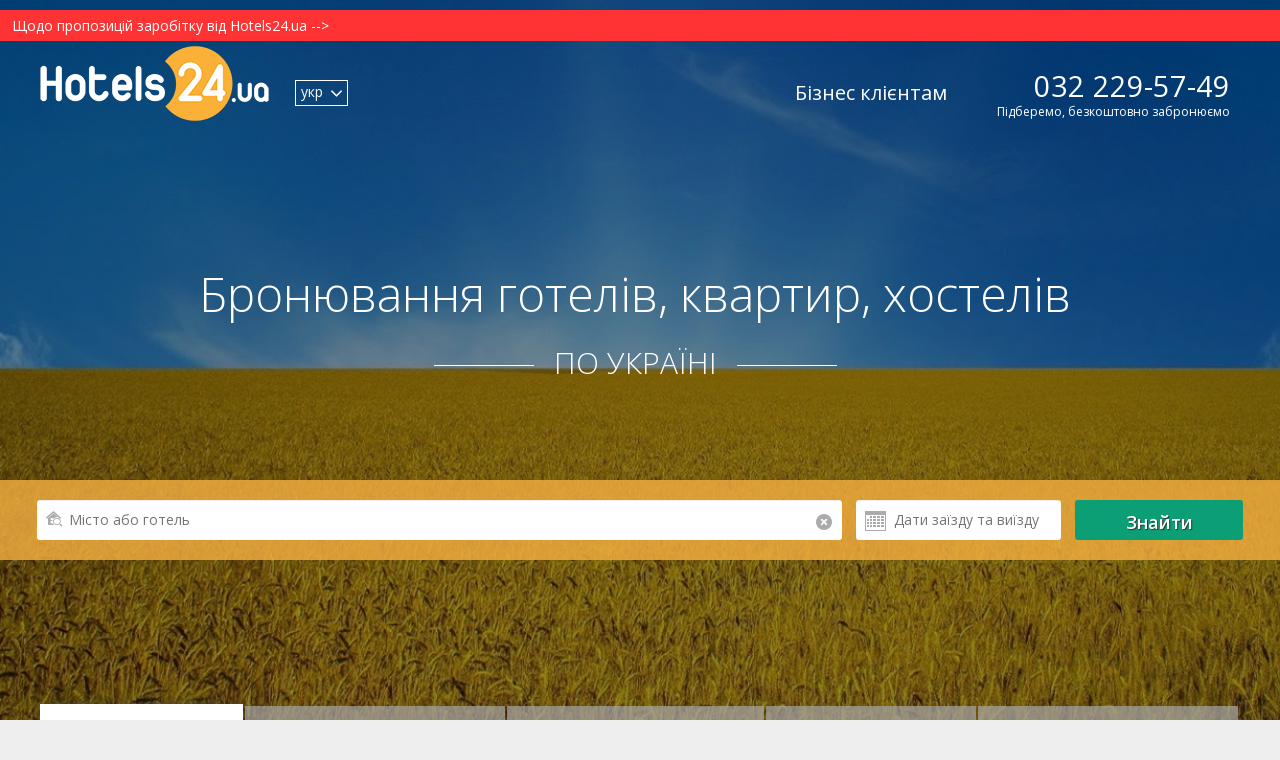

--- FILE ---
content_type: text/html; charset=UTF-8
request_url: https://hotels24.ua/?aid=865
body_size: 11690
content:
<!DOCTYPE html>
<html>

<head>
    
    <meta http-equiv="Content-Type" content="text/html; charset=utf-8"/>
    <title>Hotels24.ua - 4696 Готелів України. Безкоштовне бронювання та Відгуки</title>
    <meta name="DESCRIPTION" content="Сервіс безкоштовного бронювання готелів України онлайн або за телефоном. Ціни, фото, відео, знижки, опис номерів та відгуки гостей. Розташування готелів на карті"/>
    <meta name="KEYWORDS" content="Готелі України, бронювати готель, готелі на карті, готелі <br /> ціни"/>
    <meta name='wmail-verification' content='e707ae8a86ba4df8ced6ab581577c22b' />
    <meta name="viewport" content="width=device-width, initial-scale=1">

    
    
            <meta name="robots" content="noyaca"/>
    
    <meta name='B-verify' content='250c4dfb1484c75bf822dfaff55a46d1c9b73787' />

                            <link rel="alternate" href="/?aid=865&amp;lang_code=ru" hreflang="x-default">
                <link rel="alternate" href="/?aid=865&amp;lang_code=ru" hreflang="ru">
                    <link rel="alternate" href="/?aid=865" hreflang="uk">
                    <link rel="alternate" href="/?aid=865&amp;lang_code=en" hreflang="en">
    
                        <link rel="stylesheet" type="text/css" href="/css/datepicker.css?1658995539&amp;2670224288">
                    <link rel="stylesheet" type="text/css" href="/css/main-page.css?1700471635&amp;2670224288">
            
        <script type="text/javascript">
                
    </script>

        <base href="https://hotels24.ua/"/>


    <link rel="canonical" href="https://hotels24.ua/"/>

<link rel="shortcut icon" href="/favicon.ico" type="image/x-icon">
<script type="text/javascript" src="/ajax.php?event=getLangJs&amp;lang_code=uk"></script>





    <link rel="shortcut icon" href="/favicon.ico" type="image/x-icon">
    
    <!-- Google Tag Manager -->
    <script>
        gtm_Account = 'GTM-MZZW9CQ';

    var dataLayer = [];
    (function(w,d,s,l,i){w[l]=w[l]||[];w[l].push({'gtm.start':
        new Date().getTime(),event:'gtm.js'});var f=d.getElementsByTagName(s)[0],
        j=d.createElement(s),dl=l!='dataLayer'?'&l='+l:'';j.async=true;j.src=
        'https://www.googletagmanager.com/gtm.js?id='+i+dl;f.parentNode.insertBefore(j,f);
    })(window,document,'script','dataLayer',gtm_Account);
    </script>
    <!-- End Google Tag Manager -->


</head>



<body>
<!-- Google Tag Manager -->
<noscript><iframe src="//www.googletagmanager.com/ns.html?id=GTM-MZZW9CQ" height="0" width="0" style="display:none;visibility:hidden"></iframe></noscript>
<!-- End Google Tag Manager -->
<header>
    <a href='https://hotels24.ua/news/Шановні-клієнти-та-гості-сайту-11232510.html'><div style="background-color:#ff3333; color:white; padding:5px 5px 5px 12px;">Щодо пропозицій заробітку від Hotels24.ua --&gt;</div></a>
    <div class="wrapper">
        <a href="//hotels24.ua/uk/" class="header-logo" itemprop="url" itemtype="http://schema.org/organization">
                            <img src="//hotels24.ua/images/logo_white.png" alt="Hotels24.ua - безкоштовне бронювання готелів України" itemprop="logo">
                    </a>
        <div class="lang_check_container">
            <ul class="lang-switcher el_lang_switcher">
                                                <li class="notSelected dispNone">
                    <a href="?aid=865&amp;lang_code=ru" data-lang="ru">рус</a>
                </li>
                                                <li class="selected">
                    <span >укр</span>
                    <i class="icon-arrow-down"></i>
                </li>
                                                <li class="notSelected dispNone">
                    <a href="?aid=865&amp;lang_code=en" data-lang="en">eng</a>
                </li>
                        </ul>


        </div>
        <div class="flex-container main_menu_block">
            <a href="https://b2b.hotels24.ua/" class="tours-btn last_el" target="_blank">Бізнес клієнтам</a>
                            <div class="phone-header-block">
                    <div class="draft_text">Підберемо, безкоштовно забронюємо</div>
                    <div class="phone-numbers-area" style="top: -53px;">
                        <a class="default-phone calltrack"
                           href="callto:032 229-57-49">032 229-57-49</a>
                    </div>
                </div>
                    </div>
        <h1>Бронювання готелів, квартир, хостелів</h1>
        <p class="block-title"><span>По Україні</span></p>
    </div>
    <div class="main-search">
        <div class="wrapper">
  <form id="search_form" class="form-inline" action="/">

    <input type="hidden" id="target" name="target" value="search"/>
    <input type="hidden" id="event" name="event" value="city"/>
    <input type="hidden" id="key_field_id" name="city_id" value=""/>
    <input type="hidden" name="storeDateInCookie" value="1">
    <input type="hidden" id="typeLink" name="typeLink" value="">
          <input type="hidden" id="geocode_s" name="geocode_s" value="">
    <input type="hidden" id="placeId" name="placeId" value="">
    <input type="hidden" id="geoLandingId" name="geoLandingId" value="">

    <input type="hidden" name="dateArrival" id="dateArrival" value="">
    <input type="hidden" name="dateDeparture" id="dateDeparture" value="">

    <div class="form-group first-item" id="include-selector">
        <label for="search_field">
        <i class="icon-search"></i>
                    <div class="krest krestik_sprite">
                <div data-event-click-clear-field="#search_field" data-after-event-focus="#search_field" class="krest_button" id="search-field-cross">
                    <i class="icon-remove"></i>
                </div>
            </div>
                </label>
        <input onclick="myScroll('include-selector', 0, -50); ga('send', 'event', 'Main Search form', 'Клік на поле форми');" type="text" autocomplete="off" placeholder="Місто або готель" id="search_field" name="city" class="input_block_search form-control"/>
        <div id="complete"></div>
    </div>

    <div class="form-group calendar-item">
        <input class="form-control" type="text" name="datePicker" id="datePicker" autocomplete="off" readonly value="" placeholder="Дати заїзду та виїзду" onclick= "ga('send', 'event', 'hotel', 'кнопка календарь', 'открытие календаря')">
        <i></i>
    </div>

    <div class="form-group button-item">
        <input id="submit_main" type="submit" style="display:none" />
        <label class="btn green-btn" for="submit_main">
            <span class="el_submit_text">Знайти</span>
            <span class="el_submit_button"></span>
        </label>
    </div>
  </form>
</div>


<script type="text/javascript">
    document.addEventListener('DOMContentLoaded', function () {
        document.body.searchForm = new Ria_Hotel_Form_Search(Ria_Core_Global.config.forms.search);
    });
</script>

    </div>
</header>

<section class="content">
    
    <section class="tabs-section">

    <input class="state" type="radio" title="tab-ukraine" name="tabs-state" id="tab-ukraine" checked />
    <input class="state" type="radio" title="tab-world" name="tabs-state" id="tab-world" />
    <input class="state" type="radio" title="tab-sea" name="tabs-state" id="tab-sea" />
    <input class="state" type="radio" title="tab-mounties" name="tabs-state" id="tab-mounties" />
    <input class="state" type="radio" title="tab-health" name="tabs-state" id="tab-health" />
    <input class="state" type="radio" title="tab-news" name="tabs-state" id="tab-news" />

    <div class="tabs flex-tabs">
        <label for="tab-ukraine" id="tab-ukraine-label" class="tab">Міста України</label>
        <label for="tab-sea" id="tab-sea-label" class="tab">Відпочинок на морі</label>
        <label for="tab-mounties" id="tab-mounties-label" class="tab">Відпочинок у горах</label>
        <label for="tab-health" id="tab-health-label" class="tab">Оздоровлення</label>
        <label for="tab-news" id="tab-news-label" class="tab">Ідеї для відпочинку</label>


        <div id="tab-ukraine-panel" class="panel active">
          <ul class="city-column">
                                                                                                              <li>
                                        <a href="//hotels24.ua/uk/Carpathians/">Карпати</a>
                                    <sup>1186</sup>
              </li>
                                                                                                                                <li><a href="//hotels24.ua/uk/Transcarpathia/">Закарпаття</a>                  <sup>646</sup></li>
                                                                                      <li>                   <a href="//hotels24.ua/uk/Ivano-Frankivsk/">Івано-Франківськ</a>                  <sup>54</sup>
              </li>
                            <li>                   <a href="//hotels24.ua/uk/Vinnytsia/">Вінниця</a>                  <sup>75</sup>
              </li>
                            <li>                   <a href="//hotels24.ua/uk/Dnipro/">Дніпро</a>                  <sup>93</sup>
              </li>
                            <li>                   <a href="//hotels24.ua/uk/Zhytomyr/">Житомир</a>                  <sup>26</sup>
              </li>
                            <li>                   <a href="//hotels24.ua/uk/Zaporizhia/">Запоріжжя</a>                  <sup>108</sup>
              </li>
                            <li>                   <a href="//hotels24.ua/uk/Kyiv/">Київ</a>                  <sup>481</sup>
              </li>
                            <li>                   <a href="//hotels24.ua/uk/Kropyvnytskyi/">Кропивницький</a>                  <sup>16</sup>
              </li>
                            <li>                   <a href="//hotels24.ua/uk/Lutsk/">Луцьк</a>                  <sup>81</sup>
              </li>
                            <li>                   <a href="//hotels24.ua/uk/Lviv/">Львів</a>                  <sup>467</sup>
              </li>
                            <li>                   <a href="//hotels24.ua/uk/Mykolaiv/">Миколаїв</a>                  <sup>38</sup>
              </li>
                            <li>                   <a href="//hotels24.ua/uk/Odesa/">Одеса</a>                  <sup>239</sup>
              </li>
                            <li>                   <a href="//hotels24.ua/uk/Poltava/">Полтава</a>                  <sup>71</sup>
              </li>
                            <li>                   <a href="//hotels24.ua/uk/Rivne/">Рівне</a>                  <sup>46</sup>
              </li>
                            <li>                   <a href="//hotels24.ua/uk/Sumy/">Суми</a>                  <sup>30</sup>
              </li>
                            <li>                   <a href="//hotels24.ua/uk/Ternopil/">Тернопіль</a>                  <sup>42</sup>
              </li>
                            <li>                   <a href="//hotels24.ua/uk/Uzhhorod/">Ужгород</a>                  <sup>55</sup>
              </li>
                            <li>                   <a href="//hotels24.ua/uk/Kharkiv/">Харків</a>                  <sup>101</sup>
              </li>
                            <li>                   <a href="//hotels24.ua/uk/Kherson/">Херсон</a>                  <sup>3</sup>
              </li>
                            <li>                   <a href="//hotels24.ua/uk/Khmelnytskyi/">Хмельницький</a>                  <sup>46</sup>
              </li>
                            <li>                   <a href="//hotels24.ua/uk/Cherkasy/">Черкаси</a>                  <sup>43</sup>
              </li>
                            <li>                   <a href="//hotels24.ua/uk/Chernivtsi/">Чернівці</a>                  <sup>44</sup>
              </li>
                            <li>                   <a href="//hotels24.ua/uk/Chernihiv/">Чернігів</a>                  <sup>9</sup>
              </li>
                            <li>
                <a href="//hotels24.ua/uk/all_cities/"><b>Усі міста</b></a> <sup>4696</sup>
              </li>
          </ul>
        </div>

        <div id="tab-sea-panel" class="panel">
            <ul class="city-column">
                <li class="region-name"><a href="/uk/Sea-of-Azov/">Відпочинок на Азовському морі </a></li>
                <li><a href="/uk/Berdiansk/">Бердянськ </a></li>
                <li><a href="/uk/Henichesk/">Генічеськ </a></li>
                <li><a href="/uk/Henicheska-Hirka/">Генічеська Гірка </a></li>
                <li><a href="/uk/Kyrylivka/">Кирилівка </a></li>
                <li><a href="/uk/Prymorsk/">Приморськ </a></li>
                <li><a href="/uk/Strilkove/">Стрілкове </a></li>
                <li><a href="/uk/Shchaslyvtseve/">Щасливцеве </a></li>
                <li class="region-name"><a href="/uk/Black-Sea/">Відпочинок на Чорному морі </a></li>
                <li><a href="/uk/Hrybivka/">Грибівка </a></li>
                <li><a href="/uk/Zalizny-Port/">Залізний порт </a></li>
                <li><a href="/uk/Zatoka/">Затока </a></li>
                <li><a href="/uk/Koblevo/">Коблево </a></li>
                <li><a href="/uk/Kurortne/">Курортне </a></li>
                <li><a href="/uk/Lazurne/">Лазурне </a></li>
                <li><a href="/uk/Odesa/">Одеса </a></li>
                <li><a href="/uk/Ochakiv/">Очаків </a></li>
                <li><a href="/uk/Rybakivka/">Рибаківка </a></li>
                <li><a href="/uk/Serhiivka/">Сергіївка </a></li>
                <li><a href="/uk/Skadovsk/">Скадовськ </a></li>
                <li><a href="/uk/Tatarbunary/">Татарбунари </a></li>
                <li><a href="/uk/Khorly/">Хорли </a></li>
                <li><a href="/uk/Chornomorsk/">Чорноморськ</a></li>
            </ul>
        </div>
        <div id="tab-mounties-panel" class="panel">
            <ul class="city-column">
                <li class="region-name big-green"><a href="/uk/Carpathians/">Карпати</a></li>
                <li class="region-name">Івано-Франківська обл.</li>
                <li><a href="/uk/Bukovel/">Буковель</a></li>
                <li><a href="/uk/Verkhovyna/">Верховина</a></li>
                <li><a href="/uk/Vorohta/">Ворохта</a></li>
                <li><a href="/uk/Dzembronia/">Дземброня</a></li>
                <li><a href="/uk/Kosiv/">Косів</a></li>
                <li><a href="/uk/Mykulychyn/">Микуличин</a></li>
                <li><a href="/uk/Tatariv/">Татарів</a></li>
                <li><a href="/uk/Sheshory/">Шешори</a></li>
                <li><a href="/uk/Yablunytsia/">Яблуниця</a></li>
                <li><a href="/uk/Yaremche/">Яремче</a></li>

                <li class="region-name">Закарпатська обл.</li>
                <li><a href="/uk/Volovets/">Воловець</a></li>
                <li><a href="/uk/Dragobrat/">Драгобрат</a></li>
                <li><a href="/uk/Zhdenieve/">Жденієво</a></li>
                <li><a href="/uk/Izky/">Ізки</a></li>
                <li><a href="/uk/Krasiya/">Красія</a></li>
                <li><a href="/uk/Lazeshchyna/">Лазещина</a></li>
                <li><a href="/uk/Mizhhiria/">Міжгір'я</a></li>
                <li><a href="/uk/Perechyn/">Перечин</a></li>
                <li><a href="/uk/Pylypets/">Пилипець</a></li>
                <li><a href="/uk/Podobovets/">Подобовець</a></li>
                <li><a href="/uk/Polyana/">Поляна</a></li>
                <li><a href="/uk/Rakhiv/">Рахів</a></li>
                <li><a href="/uk/Svaliava/">Свалява</a></li>
                <li><a href="/uk/Shayan/">Шаян</a></li>
                <li><a href="/uk/Yasinya/">Ясиня</a></li>

                <li class="region-name">Львівська обл.</li>
                <li><a href="/uk/Zakhar-Berkut/">Захар Беркут</a></li>
                <li><a href="/uk/Oriavchyk-Zveniv/">Орявчик-Звенів</a></li>
                <li><a href="/uk/Plai/">Плай</a></li>
                <li><a href="/uk/Skole/">Сколе</a></li>
                <li><a href="/uk/Slavske/">Славське</a></li>
                <li><a href="/uk/Shidnytsia/">Східниця</a></li>
                <li><a href="/uk/Tysovets/">Тисівець</a></li>

                <li class="region-name">Чернівецька обл.</li>
                <li><a href="/uk/Vyzhnytsia/">Вижниця</a></li>
                <li><a href="/uk/Myhove/">Мигово</a></li>
                <li><a href="/uk/Putyla/">Путила</a></li>

                <li class="region-name big-green"><a href="//hotels24.ua/uk/Transcarpathia/">Закарпаття</a></li>
                <li><a href="/uk/Berehove/">Берегове</a></li>
                <li><a href="/uk/Veliatyno/">Велятино</a></li>
                <li><a href="/uk/Vynohradiv/">Виноградів</a></li>
                <li><a href="/uk/Irshava/">Іршава</a></li>
                <li><a href="/uk/Kvasiv/">Кваси</a></li>
                <li><a href="/uk/Kosyno/">Косино</a></li>
                <li><a href="/uk/Lumshory/">Лумшори</a></li>
                <li><a href="/uk/Solotvyno/">Солотвино</a></li>
                <li><a href="/uk/Yanoshi/">Яноші</a></li>
            </ul>
        </div>
        <div id="tab-health-panel" class="panel">
            <ul class="city-column">
                <li class="region-name">Закарпатська обл.</li>
                <li><a href="/uk/Berehove/">Берегове</a></li>
                <li><a href="/uk/Polyana/">Поляна</a></li>
                <li><a href="/uk/Svaliava/">Свалява</a></li>
                <li><a href="/uk/Shayan/">Шаян</a></li>
                <br>
                <li class="region-name">Львівська обл.</li>
                <li><a href="/uk/Morshyn/">Моршин</a></li>
                <li><a href="/uk/Shidnytsia/">Східниця</a></li>
                <li><a href="/uk/Truskavets/">Трускавець</a></li>
                <li class="region-name">Полтавська обл.</li>
                <li><a href="/uk/Myrhorod/">Миргород</a></li>
                <li class="region-name">Вінницька обл.</li>
                <li><a href="/uk/Khmilnyk/">Хмільник</a></li>
                <li class="region-name">Одеська обл.</li>
                <li><a href="/uk/Odesa/Kuyalnik/">Куяльник</a></li>
                <li><a href="/uk/Serhiivka/">Сергіївка</a></li>
                <br>
                <li class="region-name">Волинська обл.</li>
                <li><a href="/uk/Volyn/Shatsky-Ozran/">Шацькі озера</a></li>
                <li class="region-name">Донецька обл.</li>
                <li><a href="/uk/Sviatohirsk/">Святогірськ</a></li>
                <li class="region-name">Запорізька обл.</li>
                <li><a href="/uk/Berdiansk/">Бердянськ</a></li>
            </ul>
        </div>
        <div id="tab-news-panel" class="panel">
            <!-- news block  -->
            <ul class="main_news">
        <li>
        <a class="news_img" href="news/ads-uk-11232468.html">
            <img src="//img.hotels24.ua/photos/ria/new_images/1123/112324/11232468/11232468l.jpg" alt="">
        </a>
        <a href="news/ads-uk-11232468.html">Реклама на Hotels24.ua </a>
        <span>31 березня 2025</span>
        <div class="clear"></div>
        <div class="news-text">Hotels24.ua – один із провідних туристичних сайтів України, який щодня відвідують тисячі користувачів у пошуках найкращих готелів. Наша аудиторія активно взаємодіє з рекламними пропозиціями у сфері готельного бізнесу.
</div>
    </li>
        <li>
        <a class="news_img" href="news/work-in-hotels24ua-11232471.html">
            <img src="//img.hotels24.ua/photos/ria/new_images/1123/112324/11232471/11232471l.jpg" alt="">
        </a>
        <a href="news/work-in-hotels24ua-11232471.html">Робота в Hotels24.ua </a>
        <span>30 листопада 2024</span>
        <div class="clear"></div>
        <div class="news-text">Запрошуємо позитивних, енергійних та цілеспрямованих людей у нашу команду!</div>
    </li>
        <li>
        <a class="news_img" href="news/Aktualno-pro-turistichnij-zbir-hto-ta-koli-povinen-splachuvati-11232502.html">
            <img src="//img.hotels24.ua/photos/ria/new_images/1123/112325/11232502/11232502l.jpg" alt="">
        </a>
        <a href="news/Aktualno-pro-turistichnij-zbir-hto-ta-koli-povinen-splachuvati-11232502.html">Актуально про туристичний збір: хто та коли повинен сплачувати?  </a>
        <span>25 листопада 2024</span>
        <div class="clear"></div>
        <div class="news-text">Відповідно до п. 168.1 Податкового кодексу України від 02.12.2010 р. №2755-VI (далі – ПКУ) туристичний збір – це місцевий збір, кошти від якого зараховуються до місцевого бюджету.</div>
    </li>
    </ul>
<a href="//hotels24.ua/news/" class="veiw-all-link">Переглянути всі</a>        </div>
    </div>

</section>


<section class="reasons-section">
	<div class="block-title"><span>БРОНЮВАТИ У НАС ЗРУЧНО ТА ВИГІДНО</span></div>
	<ul class="reasons-block flex-container">
		<li> Безкоштовні послуги бронювання</li>
		<li> Бронювання за телефоном з 8:00 до 24:00</li>
		<li> Готелі зі знижкою в Україні</li>
		<li> Можливість бронювання без передоплати</li>
		<li> 103546 відгуків про готелі України</li>
	</ul>
</section>

																																																																		
<!-- half price block  -->
<section class="half-price">
	<h2 class="block-title"><span>Готелі зі знижкою</span></h2>
	<div class="block-title-link"><a href="//hotels24.ua/uk/discounts/">Показати всі</a></div>
	<div class="half-price-container flex-container">
	        <div class="hotels-main-block">
        <a href="uk/Kyiv/Apartment-hotel-BonApart-4846.html" style="background: url(//img.hotels24.ua/photos/partner_hotel/facility/114/11427/1142704/Apart-otel-BonApart-Kiev-1142704z600.jpg); background-size: 102% 102%; background-repeat: no-repeat;" onclick="ga('send', 'event', 'hotel', 'фото отеля [в блоке Популярные гостиницы]', 'переход на страницу отеля')">
            <div class="cover-half-info">
                <table width="100%">
                    <tr>
                        <td class="start-new-price">
                            
                        </td>
                        <td class="new-price" colspan="2" align="right">
                            3080 грн                        </td>
                    </tr>
                    <tr>
                        <td class="old-price" colspan="2" align="right">
                            <strike>7700 грн</strike>
                        </td>
                    </tr>
                    <tr>
                        <td colspan="2" align="center">
                            <span class="btn green-btn">Забронювати</span>
                        </td>
                    </tr>
                </table>
                <table>
                    <tr>
                        <td>
                            <span class="hotels-name">BonApart
                                                            </span>
                        </td>
                    </tr>
                    <tr><td>м. Київ</td></tr>
                </table>
            </div>
        </a>
                    <div class="half-price-mark">знижки до 60%</div>
            </div>
    <div class="hotels-main-block">
        <a href="uk/Odesa/Hotel-Odeska-Astoria-Ascadia-Hotel-16631.html" style="background: url(//img.hotels24.ua/photos/partner_hotel/facility/147/14733/1473383/Otel-Odeska-Astoria-Ascadia-Hotel-Odessa-foto-1473383z600.jpg); background-size: 102% 102%; background-repeat: no-repeat;" onclick="ga('send', 'event', 'hotel', 'фото отеля [в блоке Популярные гостиницы]', 'переход на страницу отеля')">
            <div class="cover-half-info">
                <table width="100%">
                    <tr>
                        <td class="start-new-price">
                            
                        </td>
                        <td class="new-price" colspan="2" align="right">
                            400 грн                        </td>
                    </tr>
                    <tr>
                        <td class="old-price" colspan="2" align="right">
                            <strike>3330 грн</strike>
                        </td>
                    </tr>
                    <tr>
                        <td colspan="2" align="center">
                            <span class="btn green-btn">Забронювати</span>
                        </td>
                    </tr>
                </table>
                <table>
                    <tr>
                        <td>
                            <span class="hotels-name">Odeska Astoria Arcadia Hotel
                                                            </span>
                        </td>
                    </tr>
                    <tr><td>м. Одеса</td></tr>
                </table>
            </div>
        </a>
                    <div class="half-price-mark">знижки до 88%</div>
            </div>
    <div class="hotels-main-block">
        <a href="uk/Odesa/Hotel-Royal-Street-1117.html" style="background: url(//img.hotels24.ua/photos/partner_hotel/facility/136/13651/1365185/Mini-otel-Royal-Street-Odessa-otzyvy-1365185z600.jpg); background-size: 102% 102%; background-repeat: no-repeat;" onclick="ga('send', 'event', 'hotel', 'фото отеля [в блоке Популярные гостиницы]', 'переход на страницу отеля')">
            <div class="cover-half-info">
                <table width="100%">
                    <tr>
                        <td class="start-new-price">
                            
                        </td>
                        <td class="new-price" colspan="2" align="right">
                            840 грн                        </td>
                    </tr>
                    <tr>
                        <td class="old-price" colspan="2" align="right">
                            <strike>2100 грн</strike>
                        </td>
                    </tr>
                    <tr>
                        <td colspan="2" align="center">
                            <span class="btn green-btn">Забронювати</span>
                        </td>
                    </tr>
                </table>
                <table>
                    <tr>
                        <td>
                            <span class="hotels-name">Royal Street
                                                                                                            <i class="fa fa-star"></i>
                                                                            <i class="fa fa-star"></i>
                                                                            <i class="fa fa-star"></i>
                                                                                                </span>
                        </td>
                    </tr>
                    <tr><td>м. Одеса</td></tr>
                </table>
            </div>
        </a>
                    <div class="half-price-mark">знижки до 60%</div>
            </div>
    <div class="hotels-main-block">
        <a href="uk/Kyiv/Apartment-hotel-Greguar-1054.html" style="background: url(//img.hotels24.ua/photos/partner_hotel/facility/106/10621/1062126/Gostinica-Greguar-Kiev-zabronirovat-1062126z600.jpg); background-size: 102% 102%; background-repeat: no-repeat;" onclick="ga('send', 'event', 'hotel', 'фото отеля [в блоке Популярные гостиницы]', 'переход на страницу отеля')">
            <div class="cover-half-info">
                <table width="100%">
                    <tr>
                        <td class="start-new-price">
                            
                        </td>
                        <td class="new-price" colspan="2" align="right">
                            3485 грн                        </td>
                    </tr>
                    <tr>
                        <td class="old-price" colspan="2" align="right">
                            <strike>8500 грн</strike>
                        </td>
                    </tr>
                    <tr>
                        <td colspan="2" align="center">
                            <span class="btn green-btn">Забронювати</span>
                        </td>
                    </tr>
                </table>
                <table>
                    <tr>
                        <td>
                            <span class="hotels-name">Greguar
                                                            </span>
                        </td>
                    </tr>
                    <tr><td>м. Київ</td></tr>
                </table>
            </div>
        </a>
                    <div class="half-price-mark">знижки до 59%</div>
            </div>
    <div class="hotels-main-block">
        <a href="uk/Odesa/Hotel-LIFT-Hotel-Boutique-13324.html" style="background: url(//img.hotels24.ua/photos/partner_hotel/facility/145/14508/1450857/Otel-LIFT-Hotel-Boutique-Odessa-zabronirovat-1450857z600.jpg); background-size: 102% 102%; background-repeat: no-repeat;" onclick="ga('send', 'event', 'hotel', 'фото отеля [в блоке Популярные гостиницы]', 'переход на страницу отеля')">
            <div class="cover-half-info">
                <table width="100%">
                    <tr>
                        <td class="start-new-price">
                            
                        </td>
                        <td class="new-price" colspan="2" align="right">
                            1222 грн                        </td>
                    </tr>
                    <tr>
                        <td class="old-price" colspan="2" align="right">
                            <strike>2600 грн</strike>
                        </td>
                    </tr>
                    <tr>
                        <td colspan="2" align="center">
                            <span class="btn green-btn">Забронювати</span>
                        </td>
                    </tr>
                </table>
                <table>
                    <tr>
                        <td>
                            <span class="hotels-name">LIFT Hotel Boutique
                                                            </span>
                        </td>
                    </tr>
                    <tr><td>м. Одеса</td></tr>
                </table>
            </div>
        </a>
                    <div class="half-price-mark">знижки до 53%</div>
            </div>
    <div class="hotels-main-block">
        <a href="uk/Khmelnytskyi/Hotel-Royal-Palace-Luxury-Hotel-SPA-14032.html" style="background: url(//img.hotels24.ua/photos/partner_hotel/facility/140/14044/1404450/Otel-Royal-Palace-Luxury-Hotel-SPA-Hmelnickiy-foto-1404450z600.jpg); background-size: 102% 102%; background-repeat: no-repeat;" onclick="ga('send', 'event', 'hotel', 'фото отеля [в блоке Популярные гостиницы]', 'переход на страницу отеля')">
            <div class="cover-half-info">
                <table width="100%">
                    <tr>
                        <td class="start-new-price">
                            
                        </td>
                        <td class="new-price" colspan="2" align="right">
                            5250 грн                        </td>
                    </tr>
                    <tr>
                        <td class="old-price" colspan="2" align="right">
                            <strike>10500 грн</strike>
                        </td>
                    </tr>
                    <tr>
                        <td colspan="2" align="center">
                            <span class="btn green-btn">Забронювати</span>
                        </td>
                    </tr>
                </table>
                <table>
                    <tr>
                        <td>
                            <span class="hotels-name">Royal Palace Luxury Hotel & SPA
                                                            </span>
                        </td>
                    </tr>
                    <tr><td>м. Хмельницький</td></tr>
                </table>
            </div>
        </a>
                    <div class="half-price-mark">знижка 50%</div>
            </div>
<!-- hotels-container -->	</div><!-- half-price-container -->
</section>



<!-- first block  -->

<section style="overflow: hidden;">
    <h2 class="block-title"><span>ПОПУЛЯРНІ НАПРЯМКИ</span></h2>
    <span id="prev"></span>
    <div class="popular-container slider-wrapper flex-container">
                <div class="popular-block slide">
            <a href="uk/Lviv/" style="background: url(//img.hotels24.ua/photos/hotel/city_pic/1/183/18389/18389s200.jpg); background-size: 100% 100%; background-repeat: no-repeat;">
                <div class="cover-half-info">
                    <span class="popular-cityname">м. Львів</span>
                    <table width="100%">
                        <tr>
                            <td>
                                467 готелів                            </td>
                        </tr>
                        <tr>
                            <td>
                                Ціна від: 280 грн                            </td>
                        </tr>
                                                    <tr>
                                <td>
                                    1 готель зі знижкою                                </td>
                            </tr>

                                                <tr>
                            <td>
                                0 відгуків про готелі                            </td>
                        </tr>
                    </table>
                </div>
            </a>
        </div>
                <div class="popular-block slide">
            <a href="uk/Kyiv/" style="background: url(//img.hotels24.ua/photos/hotel/city_pic/1/183/18302/18302s200.jpg); background-size: 100% 100%; background-repeat: no-repeat;">
                <div class="cover-half-info">
                    <span class="popular-cityname">м. Київ</span>
                    <table width="100%">
                        <tr>
                            <td>
                                481 готель                            </td>
                        </tr>
                        <tr>
                            <td>
                                Ціна від: 190 грн                            </td>
                        </tr>
                                                <tr>
                            <td>
                                0 відгуків про готелі                            </td>
                        </tr>
                    </table>
                </div>
            </a>
        </div>
                <div class="popular-block slide">
            <a href="uk/Truskavets/" style="background: url(//img.hotels24.ua/photos/hotel/city_pic/1/184/18400/18400s200.jpg); background-size: 100% 100%; background-repeat: no-repeat;">
                <div class="cover-half-info">
                    <span class="popular-cityname">м. Трускавець</span>
                    <table width="100%">
                        <tr>
                            <td>
                                71 готель                            </td>
                        </tr>
                        <tr>
                            <td>
                                Ціна від: 510 грн                            </td>
                        </tr>
                                                <tr>
                            <td>
                                0 відгуків про готелі                            </td>
                        </tr>
                    </table>
                </div>
            </a>
        </div>
                <div class="popular-block slide">
            <a href="uk/Odesa/" style="background: url(//img.hotels24.ua/photos/hotel/city_pic/1/180/18058/18058s200.jpg); background-size: 100% 100%; background-repeat: no-repeat;">
                <div class="cover-half-info">
                    <span class="popular-cityname">м. Одеса</span>
                    <table width="100%">
                        <tr>
                            <td>
                                239 готелів                            </td>
                        </tr>
                        <tr>
                            <td>
                                Ціна від: 200 грн                            </td>
                        </tr>
                                                    <tr>
                                <td>
                                    1 готель зі знижкою                                </td>
                            </tr>

                                                <tr>
                            <td>
                                0 відгуків про готелі                            </td>
                        </tr>
                    </table>
                </div>
            </a>
        </div>
                <div class="popular-block slide">
            <a href="uk/Bukovel/" style="background: url(//img.hotels24.ua/photos/hotel/city_pic/1/186/18602/18602s200.jpg); background-size: 100% 100%; background-repeat: no-repeat;">
                <div class="cover-half-info">
                    <span class="popular-cityname">м. Буковель</span>
                    <table width="100%">
                        <tr>
                            <td>
                                164 готеля                            </td>
                        </tr>
                        <tr>
                            <td>
                                Ціна від: 1000 грн                            </td>
                        </tr>
                                                <tr>
                            <td>
                                0 відгуків про готелі                            </td>
                        </tr>
                    </table>
                </div>
            </a>
        </div>
                <div class="popular-block slide">
            <a href="uk/Transcarpathia/" style="background: url(//img.hotels24.ua/photos/hotel/region_pic/0/12/1248/1248s200.jpg); background-size: 100% 100%; background-repeat: no-repeat;">
                <div class="cover-half-info">
                    <span class="popular-cityname"> Закарпаття</span>
                    <table width="100%">
                        <tr>
                            <td>
                                646 готелів                            </td>
                        </tr>
                        <tr>
                            <td>
                                Ціна від: 330 грн                            </td>
                        </tr>
                                                <tr>
                            <td>
                                0 відгуків про готелі                            </td>
                        </tr>
                    </table>
                </div>
            </a>
        </div>
                <div class="popular-block slide">
            <a href="uk/Carpathians/" style="background: url(//img.hotels24.ua/photos/hotel/region_pic/0/0/5/5s200.jpg); background-size: 100% 100%; background-repeat: no-repeat;">
                <div class="cover-half-info">
                    <span class="popular-cityname"> Карпати</span>
                    <table width="100%">
                        <tr>
                            <td>
                                1186 готелів                            </td>
                        </tr>
                        <tr>
                            <td>
                                Ціна від: 550 грн                            </td>
                        </tr>
                                                <tr>
                            <td>
                                0 відгуків про готелі                            </td>
                        </tr>
                    </table>
                </div>
            </a>
        </div>
            </div>
    <span id="next"></span>
</section>


<script>
"use strict";
    var wrapper = document.querySelector(".slider-wrapper");
    var slides = wrapper.querySelectorAll(".slide");
    var prev = document.querySelector("#prev");
    var next = document.querySelector("#next");

    function getPosition(next){

        var slideWidth = getComputedStyle(slides[0]).width.slice(0, -2);
        var slideMargin = getComputedStyle(slides[0]).marginRight.slice(0, -2);
        var left = getComputedStyle(wrapper).left.slice(0, -2);
        var slide = wrapper.querySelectorAll(".slide");

    }


    next.addEventListener("click", function(){
        getPosition(false);
        var item = $$(".slide")[0];
        var itemN = $$(".slide").slice(-1)[0];
        item.inject($$(".slide").slice(-1)[0], "after");
    });

    prev.addEventListener("click", function(){
        getPosition(true);
        var item = $$(".slide").slice(-1)[0];
        item.inject($$(".slide")[0], "before");
    });

</script>

<section>
    <h2 class="block-title"><span>Відгуки наших клієнтів</span></h2>
    <div class="block-title-link"><a href="/uk/reviews/">Усі відгуки про Hotels24.ua </a></div>

    <div class="flex-container">
        <div class="reveiw-item-container">
            <div class="scroll-reveiw">Вперше скористалася цим сайтом, і не пошкодувала !! Хлопці спрацювали оперативно, знайшли квартиру у Львові по заданим параметрам і за ціною прийнятною для нашого скромного бюджету, дуже швидко оформили заявку і передоплату. Ніяких невідповідностей і розчарувань при заселенні і проживанні. З такою командою хочеться і далі співпрацювати. Дякуємо!!! Успіху вам усім і радості від того, що ви робите!!!</div>
            <i>Олена Чернявська</i>
            <img src="../images/reveiw01.png" alt="">
        </div>
        <div class="reveiw-item-container">
            Все зручно, швидко, а також приємно, що відразу передзвонили і потрібну інформацію прислали на пошту            <i>Юля Тимочків</i>
            <img src="../images/reveiw02.png" alt="">
        </div>
        <div class="reveiw-item-container">
            Мені дуже сподобалося, що для мене підібрали житло, виходячи з моїх потреб. Мені не потрібно було витрачати свій час для пошуку.            <i>​Віктор Михайлов</i>
            <img src="../images/reveiw03.png" alt="">
        </div>
    </div>

</section>
<div class="gta_remarketing">
    
        <script>
            var dataLayer = window.dataLayer || [];
            dataLayer.push({
                'google_tag_params': {
                    'dynx_pagetype': 'home'
                }
            });
        </script>
    
</div>




</section>
<div id="slideshowFon" class="slideshow-fon"></div>
<div id="slideshowContainer" class="slideshow-container">
    <div id="slideShow" style=" margin: 50px auto 0 auto; width: 750px; position: relative; z-index: 5;">
        <div id="imageGallery">

        </div>
    </div>
</div>


<div id="smollinfo" class="flyPanel" style="position:absolute;  display:none; z-index: 1000;">
</div>
<div id="imageconteyner" style="position:absolute;  display:none; z-index: 1000;">
    <div class="max_imgHotel">
        <div class="fon_imgHotel">
            <div>
                <img id="imgnomera" src="//:0" alt=""/>
            </div>
            <div id="loadimgnomera" class="loader_max_imgHotel" style="display:none;">
            </div>
            <div class="clr"></div>
        </div>
    </div>
</div>
<div id="imageconteynerhotel" style="position: absolute; z-index:1000; background:none; display:none;">
    <div class="max_imgHotel" style="background:none;">
        <div class="fon_imgHotel">
            <div>
                <img id="imghotel" src="//:0" alt=""/>
            </div>
            <div id="loadimghotel" class="loader_max_imgHotel">
            </div>
            <div class="clr">
            </div>
        </div>
    </div>
</div>
<footer id="id-layout-footer">
  <div class="wrapper">
    <div class="flex-container">
     <div class="links-name visible-xs mobile-button" onclick="mobileLinkCookie()">Мобільна версія сайту</div>
      <div class="links-name visible-xs" onclick="$('aboutUs').toggle()">Про нас</div>
      <ul class="links-container hidden-xs" id="aboutUs">
        <li class="links-name hidden-xs">Про нас</li>
        <li>
          <a href="https://hotels24.ua/uk/about/" title="Про компанію">Про компанію</a>
        </li>
        <li>
          <a href="https://hotels24.ua/uk/contacts/" title="Контакти">Контакти</a>
        </li>
        <li>
          <a href="https://hotels24.ua/uk/faq/" title="FAQ">FAQ</a>
        </li>
        <li>
          <a href="https://hotels24.ua/uk/security/" title="Гарантії">Гарантії</a>
        </li>
        <li>
          <a href="https://hotels24.ua/news/" title="Новини">Новини</a>
        </li>
        <li>
                        <a href="https://hotels24.ua/news/ads-uk-11232468.html" title="Реклама на сайті">Реклама на сайті</a>
                    </li>
      </ul>
      <div class="links-name visible-xs" onclick="$('ourServises').toggle()">Послуги</div>
      <ul class="links-container hidden-xs" id="ourServises">
        <li class="links-name hidden-xs">Послуги</li>
        <li>
          <a href="https://hotels24.ua/uk/all_cities/" title="Готелі України">Готелі України</a>
        </li>
        <li>
          <a href="//b2b.hotels24.ua" title="Корпоративним клієнтам">Для бізнес-клієнтів</a>
        </li>
        <li>
          <a href="https://hotels24.ua/uk/groups/" title="Бронювання готелів для груп">Бронювання для груп</a>
        </li>
        <li>
          <a href="https://zal.hotels24.ua/" title="Конференц-зали">Конференц-зали</a>
        </li>
        <li>
          <a href="https://hotels24.ua/uk/mice/" title="Організація корпоративних заходів">Організація корпоративних заходів</a>
        </li>
      </ul>
      <div class="links-name visible-xs" onclick="$('forPartners').toggle()">Партнерам</div>
      <ul class="links-container hidden-xs" id="forPartners">
        <li class="links-name hidden-xs">Партнерам</li>
        <li>
          <a href="//partner.hotels24.ua" title="Для готелів">Для готелів</a>
        </li>
        <li>
          <a href="//affiliate.hotels24.ua" title="Програма для афіліатів">Програма для афіліатів</a>
        </li>
      </ul>
      <ul class="links-container">
        <li class="links-name contacts-link-name">Контакти</li>
                        <li class="foot-phone">
                  <a href="tel:032 229-57-49">032 229-57-49</a>
              </li>
                  <li class="foot-mail"><a href="mailto:info@hotels24.ua">info@hotels24.ua</a></li>
      </ul>
    </div>
    <div class="flex-container soc-cont">
      <div class="links-container text-soc">Ми в соціальних мережах:</div>
      <div class="links-container links-soc">
        <a target="_blank" href="https://www.facebook.com/hotels24.ua/" rel="nofollow" class="social-link fb_b"></a>
        <a target="_blank" href="https://t.me/joinchat/AAAAAE45zscuNbaT6BHwHA/" rel="nofollow" class="social-link tel_b"></a>
        <a target="_blank" href="https://www.instagram.com/hotels24.ua/" rel="nofollow" class="social-link inst_b"></a>
        <a target="_blank" href="https://www.pinterest.com/hotels24_ua/" rel="nofollow" class="social-link vk_b"></a>
      </div>
    </div>
    <div class="flex-container second">
      <div class="links-container">
        <a href="https://hotels24.ua/uk/" class="logo"><img src="/images/logo_footer_white.png" alt=""></a>
        <div class="copy">
          Copyright © 2010-2026 <br />
            ТОВ &quot;Центр Бронювання Хотелс24.ЮА&quot; <br />
            Усі права захищено        </div>
      </div>
      <div class="links-container hidden-xs">
        <div class="house">
            Hotels24.ua - партнер<br />
Асоціації готелів і<br />
апартаментів України        </div>
      </div>
      <div class="links-container hidden-xs">
        <div class="city">
            Hotels24.ua - член<br />
асоціації готельних<br />
об'єднань і готелів<br />
міст України        </div>
      </div>
        <div class="links-container hidden-xs mobile-container">
            <div class="mobile-version-block">
                <span id="mobile-link" onclick="mobileLinkCookie()">Мобільна версія сайту</span>
                <script>
                    function mobileLinkCookie(){
                        var domain = "//hotels24.ua".replace("//", ".");
                        document.cookie = "mobile=1; domain="+domain+"; path=/";
                        window.location.reload();
                    }
                </script>
            </div>
        </div>
    </div>
  </div>
  
</footer>

        

    <script>
        dataLayer.push({"splitTestName": "prod_hotels24"});
    </script>

<script> dataLayer.push({'versionOfPlatform': 'PC'}); </script>
<script type="text/javascript" src="/jsmin/MooTools-Core-1.6.0.js"></script>
<script type="text/javascript" src="/jsmin/MooTools-More-1.6.0.js"></script>

    <script type="text/javascript" language="javascript" src="/jsmin/classes/jsClasses.js?1725872937&amp;2670224288"></script>
    <script type="text/javascript" language="javascript" src="/jsmin/classes/jsClassesMainController.js?1658995541&amp;2670224288"></script>

    <script type="text/javascript" src="/jsmin/mainAutocompliter.js?1658995541&amp;2670224288"></script>
    <script type="text/javascript" src="/jsmin/libs/mootools-datepicker/Source/Picker.js?1658995541&amp;2670224288"></script>
    <script type="text/javascript" src="/jsmin/libs/mootools-datepicker/Source/Picker.Attach.js?1658995541&amp;2670224288"></script>
    <script type="text/javascript" src="/jsmin/libs/mootools-datepicker/Source/Picker.Date.js?1658995541&amp;2670224288"></script>
    <script type="text/javascript" src="/jsmin/libs/mootools-datepicker/Source/Picker.Date.Range.js?1658995541&amp;2670224288"></script>
    <script type="text/javascript" src="/jsmin/libs/mootools-datepicker/datePicker.js?1658995541&amp;2670224288"></script>

<script>
    
    window.addEvent('domready', function () {
        if(window.customLocale){
            Locale.use(window.customLocale);
        }
    });
    
</script></body>

</html>




--- FILE ---
content_type: text/css
request_url: https://hotels24.ua/css/datepicker.css?1658995539&2670224288
body_size: 1654
content:
.datepicker {
	position: absolute;
	box-shadow: 0 0 15px 0 rgba(50,50,50,0.75);
	background: #5d5d5e;
	color: #fff;
	z-index: 989;
	top: 42px;
	-webkit-border-bottom-left-radius: 3px;
	        border-bottom-left-radius: 3px;
	-webkit-border-bottom-right-radius: 3px;
	        border-bottom-right-radius: 3px;
}

.datepicker.column_2 {
	width: 488px;
}

.datepicker.column_3 {
	width: 592px;
}

.datepicker.column_4 {
	width: 791px;
}

.datepicker.column_5 {
	width: 990px;
}

/* header
********************************************************/
.datepicker .header {
	position: relative;
	padding: 0 15px;
	overflow: hidden;
}

.datepicker .header .title {
	text-align: center;
	font-size: 16px;
}

.datepicker .header .titleText {
	display: -webkit-box;
	display: -moz-box;
	display: -ms-flexbox;
	display: -webkit-flex;
	display: flex;
	-webkit-flex-flow: row wrap;
	flex-wrap: wrap;
	-webkit-justify-content: space-around;
	        justify-content: space-around;
}
.datepicker .header .next,
.datepicker .header .previous,
.datepicker .header .closeButton {
		position: absolute;
	  width: 50px;
	  background: url('../images/arrow_r.png');
	  background-repeat: no-repeat;
	  background-position: center;
	  top: 0;
	  bottom: 0;
	  height: 55px;
	  cursor: pointer;
}
.datepicker .header .previous {
	left: 5px;
	border-left: 2px solid #404040;
}
.datepicker .header .next {
	right: 28px;
	border-left: 2px solid #404040;
	-webkit-transform: none;
	   -moz-transform: none;
	    -ms-transform: none;
	     -o-transform: none;
	        transform: none;
}
.datepicker .header .closeButton {
	right: 5px;
}


.datepicker .header .previous {
	-webkit-transform: rotate(180deg);
	   -moz-transform: rotate(180deg);
	    -ms-transform: rotate(180deg);
	     -o-transform: rotate(180deg);
	        transform: rotate(180deg);
}

/* body
********************************************************/
.datepicker .body {
	position: relative;
	top: 0px;
	left: 0px;
	height: 238px;
	overflow: hidden;
}

/* Columns */

.datepicker .body .column {
	float: left;
}
.datepicker .body .column:nth-child(2n+1) {
	border-right: 2px solid #f4b232;
}
.datepicker .body .slider > div {
	display: flex;
}


.datepicker .titleText .column {
	width: calc(50% - 1px);
	padding: 15px 0;
}

.datepicker .titleText .column.column_1 {
	border-right: 2px solid #f4b232;
}

/* Footer */

.datepicker.footer {
	height: 280px;
}

.datepicker .footer {
	margin-top: 3px;
	padding: 15px 5px;
	height: 26px;
}

/* time
********************************************************/
.datepicker .time {
	width: 100%;
	height: 100%;
	background: #eee;
}

.datepicker .time .hour,
.datepicker .time .separator,
.datepicker .time .minutes {
	border: 1px solid #ccc;
	background: #fff;
	width: 50px;
	font-size: 32px;
	position: absolute;
	top: 50px;
	text-align: center;
	padding: 2px;
}

.datepicker .time .hour {
	left: 30px;
}
.datepicker .time .separator {
	background: transparent;
	border: 0px;
	width: 10px;
	left: 91px;
}

.datepicker .time .minutes {
	left: 110px;
}
.datepicker .time .ok {
	position: absolute;
	top: 105px;
	width: 136px;
	left: 30px;
	font-size: 20px;
}

/* days-grid
********************************************************/
.datepicker .days .day {
	text-align: center;
	font-size: 14px;
	padding: 5px 0;
	width: 33px;
	border: 1px solid #404040;
	cursor: pointer;
	position: relative;
}

.datepicker .days .day0 {
	margin-right: 0;
}

.datepicker .days .week5 .day {
	margin-bottom: 0;
}

/* days-colors
********************************************************/
.datepicker .days .title {
	background: inherit;
	font-weight: bold;
	color: #fff;
	cursor: default;
}

.datepicker .days .otherMonth {
	background: #eee;
	color: #aaa;
}

.datepicker .days .otherMonthHidden {
	cursor: default !important;
}

/* months
********************************************************/
.datepicker .months .month {
	float: left;
	background: #eee;
	cursor: pointer;
	text-align: center;
	overflow: hidden;
	width: 62px;
	height: 31px;
	padding-top: 15px;
	margin: 0 3px 3px 0;
}

.datepicker .months .month3,
.datepicker .months .month6,
.datepicker .months .month9,
.datepicker .months .month12 {
	margin-right: 0;
	width: 64px;
}

.datepicker .months .month10,
.datepicker .months .month11,
.datepicker .months .month12 {
	margin-bottom: 0;
}

/* years
********************************************************/
.datepicker .years .year {
	float: left;
	background: #eee;
	cursor: pointer;
	text-align: center;
	padding-top: 11px;
	width: 46px;
	overflow: hidden;
	height: 25px;
	margin: 0 3px 3px 0;
}

.datepicker .years .year3,
.datepicker .years .year7,
.datepicker .years .year11,
.datepicker .years .year15,
.datepicker .years .year19 {
	margin-right: 0;
	width: 47px;
}

.datepicker .years .year16,
.datepicker .years .year17,
.datepicker .years .year18,
.datepicker .years .year19 {
	margin-bottom: 0;
	height: 26px;
}

/* global
********************************************************/
.datepicker .selected {
	background: #f5af41 !important;
}

.datepicker .days .otherMonth.selected {
	background: #bbbfc8 !important;
}

.datepicker .unavailable,
.datepicker .body .days .week .day.unavailable:hover {
	color: #404040 !important;
	cursor: default !important;
	background: #5D5D5E !important;
}

.datepicker .days .week .day:hover,
.datepicker .months .month:hover,
.datepicker .years .year:hover {
	background: #404040 !important;
}

.datepicker .days .week .day.otherMonthHidden:hover,
.datepicker .months .month.otherMonthHidden:hover,
.datepicker .years .year.otherMonthHidden:hover {
	background: #5D5D5E !important;
	color: #5d5d5e !important;
}

.otherMonthHidden {
	cursor: default !important;
	color: #5d5d5e !important;
}

.datepicker .otherMonthHidden.selected {
	background: #5D5D5E !important;
	color: #5d5d5e !important;
}

.datepicker .days.weeknumbers .day {
	width: 22px;
}

.daytext {
	z-index: 1;
}

.discount {
	display: none;
	width: 0;
	height: 0;
	bottom: 0;
	right: 0;
	border-top: 17px solid transparent;
	border-right: 17px solid #fff;
	position: absolute;
}

.discount span {
	bottom: 17px;
	left: 8px;
	font-size: 9px;
	font-weight: bold;
	position: relative;
	color: #ff0000;
}

.busyDayStart {
	display: block;
	position: absolute;
	top: 0;
	border-bottom: 32px solid #E66565;
	border-left: 33px solid transparent;
	z-index: -1;
}

.datepicker .days.weeknumbers .day.weeknumber,
.datepicker .days.weeknumbers .day.weeknumber:hover {
	color: #AAA !important;
	width: 16px !important;
	background: #EEE !important;
}

.datepicker table {
	border-spacing: 0;
}

.datepicker table .titles{
	background: #404040;
}

.datepicker th,
.datepicker td {
	padding: 0;
}


--- FILE ---
content_type: text/css
request_url: https://hotels24.ua/css/main-page.css?1700471635&2670224288
body_size: 13419
content:
@import url(https://fonts.googleapis.com/css?family=Open+Sans:400,300,600,700);a{color:#18559F}.inlineBlock{display:inline-block !important}.col33{display:inline-block;width:33%}.h2{font-size:21px}.text-center{text-align:center}.dispNone,.display_none{display:none !important}.clear{clear:both}.floatL{float:left}.floatR{float:right}.visible-xs{display:none}.mb10{margin-bottom:10px}.m0{margin:0 !important}input,textarea,keygen,select,button{font-family:Open Sans,sans-serif}.white,.uho_wrpapper,.ac-row:hover,.ac-row:hover span,.dropout.row-active,.dropout.row-active span,#find_free_rooms .form-group.first-item,.chimp_container .chimp_body,.about-link,.city-column-container .city-link,.tabs-section .tab,.cover-half-info{color:#FFF}.green-text{color:#0c9f76}.red-text{color:#fb2321}.uppercase,.about-link,.city-column-container .city-link,.tabs-section .tab{text-transform:uppercase}.overH{white-space:nowrap;text-overflow:ellipsis;overflow:hidden}.transition,.hotel-adress,.hotel-adress span,.tours-btn,.lang-switcher .selected .icon-arrow-down,.form-inline .form-group.first-item label .icon-remove{transition:all .3s}.underline,.block-title span:before,.block-title span:after,.block-title h1:before,.block-title h1:after,.block-title-link a,.phone-numbers-area .default-phone{border-bottom:1px solid;text-decoration:none}.box-shadow,.city-column-container .city-column,.city-column-container:hover .city-link,#hotel_not_found_alert,.tabs-section .flex-tabs .panel,#tab-ukraine:checked ~ .tabs #tab-ukraine-label,#tab-world:checked ~ .tabs #tab-world-label,#tab-sea:checked ~ .tabs #tab-sea-label,#tab-mounties:checked ~ .tabs #tab-mounties-label,#tab-health:checked ~ .tabs #tab-health-label,#tab-news:checked ~ .tabs #tab-news-label,.reasons-block,.half-price-mark,.hotels-main-block:hover,.popular-block:hover,.reveiw-item-container:hover,.reveiw-item-container{box-shadow:0 0 10px 0 rgba(50,50,50,0.5)}.flex-container,.content,.form-inline,.tabs-section .flex-tabs{display:flex;flex-wrap:wrap;flex-direction:row}.block-title{font-family:Open Sans,sans-serif;margin:0;text-align:center;text-transform:uppercase}.block-title span,.block-title h1{font-size:30px;font-weight:300;position:relative;display:inline-block}.block-title span:before,.block-title span:after,.block-title h1:before,.block-title h1:after{content:'';position:absolute;width:100px;margin-top:25px}.block-title span:before,.block-title h1:before{left:-120px}.block-title span:after,.block-title h1:after{right:-120px}.block-title-link{text-align:center;margin-bottom:50px}.block-title-link a{color:#333}.btn{display:inline-block;text-shadow:1px 1px 1px #333;text-align:center;font-size:18px;font-weight:600;padding:8px 15px;color:#fff;position:relative;cursor:pointer;text-decoration:none;transition:background 0.3s;border:none;border-radius:3px}.btn.green-btn{background:#0c9f76}.btn.green-btn:hover{background:#0a8764}.btn:focus{outline:none}.people-container{padding:2px 3px 0;border:1px solid #5c5b5b;display:inline-block;text-align:center;line-height:1.1;position:relative}.people-container .popup-orange-text-show{bottom:19px;padding:4px;left:-1px}.hotel-room_peaple{display:inline-block;width:7px;height:13px;background:url(../img/people.png) no-repeat;background-size:cover}.hotel-room_peaple_counter{font-size:12px;font-weight:700;font-style:normal;display:inline-block;width:15px;cursor:default;text-align:center;vertical-align:top;color:#605f5f}.hotel-online-confirm,.hotel-offline-confirm{display:inline-block;width:21px;height:20px;position:relative;top:5px}.hotel-online-confirm{background-image:url(../img/online.png);background-repeat:no-repeat}.hotel-offline-confirm{background-image:url(../img/offline.png);background-repeat:no-repeat}input[type=checkbox]{width:19px;height:19px;background-repeat:no-repeat;background-position:center center;background-size:contain;-webkit-appearance:none;margin:5px 0 0;outline:0;cursor:pointer}input[type=checkbox]:checked{width:19px;height:19px;background:#fff;background-image:url("/../img/craft-checkbox.svg");background-position:center center;background-size:160% 160%;box-shadow:1px 1px 1px #333}input[type=checkbox]:not(:checked){background:#fff;border:1px solid #adadad;vertical-align:bottom}input[type=checkbox]:disabled{opacity:.4}input[type=radio]{width:20px;height:20px;background-repeat:no-repeat;background-position:center center;background-size:contain;-webkit-appearance:none;margin:5px 0 0;outline:0;cursor:pointer}input[type=radio]:checked{border-radius:100%;width:20px;height:20px;background:#fff;background-image:url('data:image/svg+xml;utf8,<svg version="1.1" xmlns="http://www.w3.org/2000/svg" xmlns:xlink="http://www.w3.org/1999/xlink" x="0px" y="0px" viewBox="0 0 10 10" enable-background="new 0 0 10 10" xml:space="preserve"><circle fill="#0C9F76" cx="4.9765625" cy="5.0078125" r="4.9921875"/></svg>');background-position:center;background-size:70% 70%;background-repeat:no-repeat;border:1px solid #adadad}input[type=radio]:not(:checked){background:#e0e0e0;border:1px solid #adadad;border-radius:100%}input[type=radio]:disabled{opacity:.4}.vinyl-container-sm{border:1px solid #ccc;display:block;width:100%;margin:20px 0}.vinyl-container-sm img{width:100%;display:block}.hotel-adress{display:block;font-size:13px;position:relative;line-height:1.2}.hotel-adress .map-img{display:inline-block;height:18px;width:17px;background-image:url(../img/map/other_h.png);background-size:cover;left:-1px;top:0px;position:absolute}.hotel-adress span{position:relative;padding-left:20px;display:table-cell}.hotel-adress span:hover{color:#f5af41}@font-face{font-family:'icomoon';src:url("../fonts/icomoon.eot?3hj26r");src:url("../fonts/icomoon.eot?3hj26r#iefix") format("embedded-opentype"),url("../fonts/icomoon.ttf?3hj26r") format("truetype"),url("../fonts/icomoon.woff?3hj26r") format("woff"),url("../fonts/icomoon.svg?3hj26r#icomoon") format("svg");font-weight:normal;font-style:normal}[class^="icon-"],[class*=" icon-"],[class^="facility_"],[class*=" facility_"]{font-family:'icomoon' !important;speak:none;font-style:normal;font-weight:normal;font-variant:normal;text-transform:none;line-height:1;-webkit-font-smoothing:antialiased;-moz-osx-font-smoothing:grayscale}.icon-breakfast:before,.facility_breakfast:before{content:"\f0f4" !important;font:normal normal normal 14px/1 FontAwesome;font-size:15px;margin-left:0 !important}.ico:before{content:"\f129";font:normal normal normal 14px/1 FontAwesome;display:flex;justify-content:center;margin-top:2px}.icon-internet:before,.facility_4:before{content:"\e92d";font-family:'icomoon' !important}.icon-parking:before,.facility_10:before,.facility_52:before,.facility_53:before,.facility_54:before{content:"\e93f";font-family:'icomoon' !important}.icon-swimming-pool:before,.facility_19:before,.facility_44:before,.facility_45:before,.facility_46:before{content:"\e94c";font-family:'icomoon' !important}.icon-restaurant:before,.facility_13:before{content:"\e943";font-family:'icomoon' !important}.icon-transfer:before,.facility_55:before{content:"\eb3c";font-family:'icomoon' !important}.icon-spa-center:before,.facility_40:before{content:"\e939";font-family:'icomoon' !important}.icon-outdoors:before,.facility_50:before{content:"\e952";font-family:'icomoon' !important}.icon-childcare:before,.facility_3:before{content:"\e935";font-family:'icomoon' !important}.icon-beach:before,.facility_37:before{content:"\eb3e";font-family:'icomoon' !important}.icon-pets:before,.facility_18:before{content:"\e925";font-family:'icomoon' !important}.icon-recovery:before,.facility_8:before{content:"\e914";font-family:'icomoon' !important}.icon-conference-hall:before,.facility_6:before{content:"\e92c";font-family:'icomoon' !important}.icon-shops:before,.facility_7:before{content:"\e916";font-family:'icomoon' !important}.icon-cards-terminal:before,.facility_20:before{content:"\e950";font-family:'icomoon' !important}.icon-food-delivery:before,.facility_30:before{content:"\e92e";font-family:'icomoon' !important}.icon-limited-possibilities:before,.facility_67:before{content:"\f29b";font-family:'icomoon' !important}.icon-bike-rental:before,.facility_26:before{content:"\f206";position:relative;right:2px;font-family:'icomoon' !important}.icon-entertainment:before,.facility_12:before{content:"\e937";font-family:'icomoon' !important}.icon-bar-facility:before,.facility_1:before{content:"\e92f";font-family:'icomoon' !important}.icon-bbq:before,.facility_32:before{content:"\e930";font-family:'icomoon' !important}.icon-grill:before,.facility_29:before{content:"\e931";font-family:'icomoon' !important}.icon-sauna:before,.facility_23:before{content:"\e932";font-family:'icomoon' !important}.icon-playground:before,.facility_63:before{content:"\e933";font-family:'icomoon' !important}.icon-cleaning:before,.facility_65:before{content:"\e934";font-family:'icomoon' !important}.icon-electric-kettle:before,.facility_77:before{content:"\e9351";font-family:'icomoon' !important}.icon-refrigerator:before,.facility_72:before{content:"\e936";font-family:'icomoon' !important}.facility_71:before,.facility_82:before{font:normal normal normal 14px/1 FontAwesome;position:relative;color:#5b5b5b}.facility_71:before{content:"\f0f5";bottom:1px}.facility_82:before{content:"\f1ae";bottom:2px}.icon-search:before{content:"\e923"}.icon-arrow-down:before{content:"\e924"}.icon-buildings:before{content:"\e921"}.icon-checked:before{content:"\e92a"}.icon-point-down:before{content:"\e926"}.icon-bank-building:before{content:"\e900"}.icon-animal-prints:before{content:"\e925"}.icon-day:before{content:"\e942"}.icon-email:before{content:"\e93b"}.icon-info:before{content:"\e93a"}.icon-left-arrow:before{content:"\e93c"}.icon-man:before{content:"\e93d"}.icon-map:before{content:"\e93e"}.icon-people:before{content:"\e945"}.icon-phone:before{content:"\e946"}.icon-question:before{content:"\e948"}.icon-rate-star:before{content:"\e949"}.icon-social:before{content:"\e94d"}.icon-photo:before{content:"\e94f"}.icon-line-24:before{content:"\e951"}.icon-tool:before{content:"\e950"}.icon-kard:before{content:"\e940"}.icon-payment:before{content:"\e944"}.icon-remove:before{content:"\e94a"}@-webkit-keyframes el_submit_spinner{0%{background:#fff}10%{background:#9c9c9c}40%{background:#fff}}@keyframes el_submit_spinner{0%{background:#fff}10%{background:#9c9c9c}40%{background:#fff}}.el_submit_spinner:not(:required){-webkit-animation:el_submit_spinner 2000ms 300ms infinite ease-out;animation:el_submit_spinner 2000ms 300ms infinite ease-out;background:#fff;display:inline-block !important;position:relative;width:15px;height:7px;vertical-align:middle;top:-3px}.el_submit_spinner:not(:required):before,.el_submit_spinner:not(:required):after{background:#fff;content:'';display:inline-block;width:15px;height:7px;position:absolute;top:0}.el_submit_spinner:not(:required):before{-webkit-animation:el_submit_spinner 2000ms 150ms infinite ease-out;animation:el_submit_spinner 2000ms 150ms infinite ease-out;left:-25px}.el_submit_spinner:not(:required):after{-webkit-animation:el_submit_spinner 2000ms 450ms infinite ease-out;animation:el_submit_spinner 2000ms 450ms infinite ease-out;right:-25px}@font-face{font-family:'FontAwesome';src:url("../fonts/fontawesome-webfont.eot?v=4.3.0");src:url("../fonts/fontawesome-webfont.eot?#iefix&v=4.3.0") format("embedded-opentype"),url("../fonts/fontawesome-webfont.woff2?v=4.3.0") format("woff2"),url("../fonts/fontawesome-webfont.woff?v=4.3.0") format("woff"),url("../fonts/fontawesome-webfont.ttf?v=4.3.0") format("truetype"),url("../fonts/fontawesome-webfont.svg?v=4.3.0#fontawesomeregular") format("svg");font-weight:normal;font-style:normal}.fa{display:inline-block;font:normal normal normal 14px/1 FontAwesome;font-size:inherit;text-rendering:auto;-webkit-font-smoothing:antialiased;-moz-osx-font-smoothing:grayscale;transform:translate(0, 0)}.fa-star:before{content:"\f005"}@font-face{font-family:'icomoon';src:url("../fonts/icomoon.eot?3hj26r");src:url("../fonts/icomoon.eot?3hj26r#iefix") format("embedded-opentype"),url("../fonts/icomoon.ttf?3hj26r") format("truetype"),url("../fonts/icomoon.woff?3hj26r") format("woff"),url("../fonts/icomoon.svg?3hj26r#icomoon") format("svg");font-weight:normal;font-style:normal}[class^="icon-"],[class*=" icon-"],[class^="facility_"],[class*=" facility_"]{font-family:'icomoon' !important;speak:none;font-style:normal;font-weight:normal;font-variant:normal;text-transform:none;line-height:1;-webkit-font-smoothing:antialiased;-moz-osx-font-smoothing:grayscale}.icon-breakfast:before,.facility_breakfast:before{content:"\f0f4" !important;font:normal normal normal 14px/1 FontAwesome;font-size:15px;margin-left:0 !important}.ico:before{content:"\f129";font:normal normal normal 14px/1 FontAwesome;display:flex;justify-content:center;margin-top:2px}.icon-internet:before,.facility_4:before{content:"\e92d";font-family:'icomoon' !important}.icon-parking:before,.facility_10:before,.facility_52:before,.facility_53:before,.facility_54:before{content:"\e93f";font-family:'icomoon' !important}.icon-swimming-pool:before,.facility_19:before,.facility_44:before,.facility_45:before,.facility_46:before{content:"\e94c";font-family:'icomoon' !important}.icon-restaurant:before,.facility_13:before{content:"\e943";font-family:'icomoon' !important}.icon-transfer:before,.facility_55:before{content:"\eb3c";font-family:'icomoon' !important}.icon-spa-center:before,.facility_40:before{content:"\e939";font-family:'icomoon' !important}.icon-outdoors:before,.facility_50:before{content:"\e952";font-family:'icomoon' !important}.icon-childcare:before,.facility_3:before{content:"\e935";font-family:'icomoon' !important}.icon-beach:before,.facility_37:before{content:"\eb3e";font-family:'icomoon' !important}.icon-pets:before,.facility_18:before{content:"\e925";font-family:'icomoon' !important}.icon-recovery:before,.facility_8:before{content:"\e914";font-family:'icomoon' !important}.icon-conference-hall:before,.facility_6:before{content:"\e92c";font-family:'icomoon' !important}.icon-shops:before,.facility_7:before{content:"\e916";font-family:'icomoon' !important}.icon-cards-terminal:before,.facility_20:before{content:"\e950";font-family:'icomoon' !important}.icon-food-delivery:before,.facility_30:before{content:"\e92e";font-family:'icomoon' !important}.icon-limited-possibilities:before,.facility_67:before{content:"\f29b";font-family:'icomoon' !important}.icon-bike-rental:before,.facility_26:before{content:"\f206";position:relative;right:2px;font-family:'icomoon' !important}.icon-entertainment:before,.facility_12:before{content:"\e937";font-family:'icomoon' !important}.icon-bar-facility:before,.facility_1:before{content:"\e92f";font-family:'icomoon' !important}.icon-bbq:before,.facility_32:before{content:"\e930";font-family:'icomoon' !important}.icon-grill:before,.facility_29:before{content:"\e931";font-family:'icomoon' !important}.icon-sauna:before,.facility_23:before{content:"\e932";font-family:'icomoon' !important}.icon-playground:before,.facility_63:before{content:"\e933";font-family:'icomoon' !important}.icon-cleaning:before,.facility_65:before{content:"\e934";font-family:'icomoon' !important}.icon-electric-kettle:before,.facility_77:before{content:"\e9351";font-family:'icomoon' !important}.icon-refrigerator:before,.facility_72:before{content:"\e936";font-family:'icomoon' !important}.facility_71:before,.facility_82:before{font:normal normal normal 14px/1 FontAwesome;position:relative;color:#5b5b5b}.facility_71:before{content:"\f0f5";bottom:1px}.facility_82:before{content:"\f1ae";bottom:2px}.icon-search:before{content:"\e923"}.icon-arrow-down:before{content:"\e924"}.icon-buildings:before{content:"\e921"}.icon-checked:before{content:"\e92a"}.icon-point-down:before{content:"\e926"}.icon-bank-building:before{content:"\e900"}.icon-animal-prints:before{content:"\e925"}.icon-day:before{content:"\e942"}.icon-email:before{content:"\e93b"}.icon-info:before{content:"\e93a"}.icon-left-arrow:before{content:"\e93c"}.icon-man:before{content:"\e93d"}.icon-map:before{content:"\e93e"}.icon-people:before{content:"\e945"}.icon-phone:before{content:"\e946"}.icon-question:before{content:"\e948"}.icon-rate-star:before{content:"\e949"}.icon-social:before{content:"\e94d"}.icon-photo:before{content:"\e94f"}.icon-line-24:before{content:"\e951"}.icon-tool:before{content:"\e950"}.icon-kard:before{content:"\e940"}.icon-payment:before{content:"\e944"}.icon-remove:before{content:"\e94a"}html{min-height:100%}body{display:flex;flex-direction:column;min-height:100vh;margin:0;padding:0;font-family:Open Sans,sans-serif;font-size:14px;line-height:1.5;width:100%;color:#333;background-color:#eee;background-image:url(../img/bg.jpg)}ol,ul{list-style:none;margin:0;padding:0}a{text-decoration:none;color:#18559F}h1,h2{margin:0;font-weight:normal}input{box-sizing:content-box;-moz-box-sizing:content-box;-webkit-box-sizing:content-box}.content{margin:20px auto 100px;max-width:1230px;padding:0 15px;justify-content:space-between;box-sizing:border-box}main{max-width:calc(100% - 230px);padding:10px 10px 5px 10px;border:1px solid #d8d8d8;border-radius:3px;background-color:#fff;box-shadow:1px 1px 0 #fff;position:relative}section{width:100%;position:relative}aside{width:200px}header{padding:10px 0;background-color:#fff;position:relative;box-shadow:0 1px 0 #e1e1e1}header:after{content:'.';display:block;visibility:hidden;clear:both;height:0}.tours-btn{display:block;padding:10px 0 10px 50px;position:relative;color:#FFF;margin:0;font-weight:500;font-size:20px}.tours-btn span{position:absolute;top:-8px;right:-8px;background:#fb2321;padding:0px 3px;font-size:11px;font-weight:400}.lang-switcher{display:flex;flex-direction:column;height:64px}.lang-switcher a,.lang-switcher span{color:#fff}.lang-switcher a{display:block}.lang-switcher .notSelected,.lang-switcher .selected{padding:0px 5px 3px;cursor:pointer}.lang-switcher .notSelected{order:2;background:rgba(167,167,167,0.6);transition:background-color .3s}.lang-switcher .notSelected:hover{background-color:#fff}.lang-switcher .notSelected:hover a{color:#333}.lang-switcher .selected{order:1;border:1px solid #fff;white-space:nowrap}.lang-switcher .selected .icon-arrow-down{font-size:11px;margin-left:4px;display:inline-block;vertical-align:middle}.lang-switcher .selected .arrow-up.icon-arrow-down{transform:rotate(180deg)}.uho_wrpapper{font-size:16px;position:fixed;top:45%;right:0;width:27px;height:165px;cursor:pointer;background:#f5af41;border:2px solid #fff;border-radius:4px;border-bottom-right-radius:0;border-top-right-radius:0;border-right:none;box-shadow:-2px 3px 4px -2px rgba(0,0,0,0.7);z-index:999}.uho_wrpapper:hover{background:#f3a11f}.text_rotate{display:block;width:139px;height:136px;-webkit-transform:rotate(-90deg);-moz-transform:rotate(-90deg);-ms-transform:rotate(-90deg);-o-transform:rotate(-90deg);white-space:nowrap;filter:progid:DXImageTransform.Microsoft.BasicImage(rotation=3)}.new-header{position:relative;max-width:940px;width:940px;margin:0 auto;padding:0 15px}.header-logo{float:left}.phone-header-block{height:70px;text-align:right;margin-bottom:10px;padding-left:50px}.draft_text{font-size:11px;line-height:14px;white-space:nowrap}.phone-numbers-area{font-family:'Arial';width:215px;float:right;line-height:1.2;padding-bottom:15px;position:relative;z-index:995}.phone-numbers-area .operators-area{position:absolute;z-index:999;background:#fff;border:1px solid #f0cd94;border-radius:5px;padding:0 1px;right:0;height:0;overflow:hidden;opacity:0;transition:all .3s;box-shadow:0px 0px 7px 0px rgba(0,0,0,0.4)}.phone-numbers-area .operators-area .operator-ico:hover{background-color:#dcdcdc}.phone-numbers-area .operators-area a{color:#333;text-decoration:none;font-size:14px;display:block;position:relative;padding:2px 15px 2px 45px;margin:3px 0;transition:all 0.3s}.phone-numbers-area .operators-area a:before{content:'';display:block;position:absolute}.phone-numbers-area .operators-area #ks:before,.phone-numbers-area .operators-area #ks_new:before{left:8px;top:3px;width:27px;height:30px;background:url(../img/kyivstar.png) no-repeat;background-size:contain}.phone-numbers-area .operators-area #life:before,.phone-numbers-area .operators-area #life_new:before{left:8px;top:4px;width:27px;height:30px;background:url(../img/life.png) no-repeat;background-size:contain}.phone-numbers-area .operators-area #mts:before{left:10px;top:6px;width:22px;height:28px;background:url(../img/mts.png) no-repeat;background-size:contain}.phone-numbers-area .icon-arrow-down{display:inline-block;font-size:18px;position:relative;top:-1px;right:-5px;transition:all 0.3s}.phone-numbers-area .phone-numbers-area:hover .icon-arrow-down{color:red}.phone-numbers-area:hover .operators-area{opacity:1;padding:7px 0;height:auto;width:100%}.phone-numbers-area:hover .icon-arrow-down{transition:all 0.3s;transform:rotate(180deg)}.phone-numbers-area .default-phone{color:#333;text-decoration:none;font-size:24px;font-weight:bold;display:inline;position:relative;padding:0 30px 0 20px}.phone-numbers-area .default-phone:before{content:'';display:block;position:absolute;left:0;top:1px;width:15px;height:24px;background:url(../img/black-phone.png) no-repeat;background-position:center}.phone-numbers-area .default-phone-icon:after{content:'';display:block;position:absolute;right:0;top:3px;cursor:pointer;width:20px;height:20px;background:url(../img/arrow-black-down.png) no-repeat;background-position:center;border-radius:20px;border:1px solid #333;transition:all 0.3s}.hotel_worlds{padding:8px 0px 7px 35px;float:right}.hotel_worlds a{font-size:11px;text-transform:uppercase;color:#333;text-decoration:none;font-weight:bold}.brcrumbs-wrp{position:absolute;bottom:4px}.brcrumbs-wrp .brcrumbs-el-menu{font-size:11px;margin-right:3px}.brcrumbs-wrp .brcrumbs-el-menu strong,.brcrumbs-wrp .brcrumbs-el-menu .brcrumbs-link-right{color:#d2d1d1}.brcrumbs-wrp .brcrumbs-el-menu strong{padding-left:10px;padding-right:0px;background:url(../img/arrow-small-gray.png) no-repeat scroll left 4px;text-decoration:none !important}.brcrumbs-wrp .brcrumbs-el-menu .brcrumbs-link-left{color:#FFF}.brcrumbs-wrp .brcrumbs-el-menu .brcrumbs-link-left:hover{border-bottom:1px solid}.brcrumbs-wrp .brcrumbs-el-menu .sub-menu-link .brcrumbs-link-right{color:#d0cfcf;text-decoration:none}.brcrumbs-wrp .brcrumbs-el-menu a.brcrumbs-link{padding-left:10px;padding-right:0px;background:url(../img/arrow-small-gray.png) no-repeat scroll left 5px}.brcrumbs-wrp .brcrumbs-el-menu .brcrumbs-el-menu a.brcrumbs-link:hover,.brcrumbs-wrp .brcrumbs-el-menu .brcrumbs-el-menu a.brcrumbs-link.sub-menu-link:hover{background:none}.brcrumbs-wrp .brcrumbs-el-menu:first-child a.brcrumbs-link{padding-left:0px;padding-right:0px;background:none}.brcrumbs-wrp a{text-decoration:none}.header-info-block{float:left;padding:32px 0 0 50px;overflow:hidden;text-align:center}.header-info-block .info-item{background-repeat:no-repeat;background-position:center;text-align:left;color:#333;font-size:11px;opacity:.9}.header-info-block .info-item:first-child:before{background:url(../images/sprites.png);background-position:0 -70px;width:25px;height:13px;content:'';display:inline-block;margin:0 5px 0 0;position:relative;top:2px}.header-info-block .info-item:last-child{padding-left:30px}.header-info-block .info-item:last-child:before{background-image:url(../images/sprites.png);background-position:-30px -70px;width:16px;height:16px;content:'';display:inline-block;margin:0 4px 0 0;position:relative;top:5px;left:-1px}.header-info-block .info-item:hover{opacity:1}.menu-horiz_header_main{position:relative;float:right;margin-top:4px}.menu-horiz_header_main .menu-horiz_dropdown{box-sizing:content-box;border:1px solid #f0cd94;background:#FFF;border-radius:5px;box-shadow:0px 0px 7px 0px rgba(0,0,0,0.4);right:-20px;font-size:14px;position:absolute;z-index:990;padding:30px 10px 20px 15px;top:0px;display:none;width:320px}.menu-horiz_header_main .menu-horiz_dropdown a{padding-left:2px;color:#18559F}.menu-horiz_header_main .menu-horiz_dropdown a:hover{text-decoration:none}.menu-horiz_header_main .menu-horiz_dropdown span{font-size:12px;color:#343434}.menu-horiz_header_main .menu-horiz_dropdown li{line-height:22px}.menu-horiz_header_main .menu-horiz_over{display:block;border:none;font-size:11px;text-transform:uppercase;text-decoration:none;font-weight:bold;position:relative;right:-10px;padding:8px 23px 5px 15px;z-index:991;cursor:pointer}.menu-horiz_header_main .menu-horiz_over:after{content:'';display:block;position:absolute;right:7px;top:13px;width:8px;height:5px;background-image:url(../img/arrow-black-down.png);transition:all 0.3s}.menu-horiz_header_main:hover .menu-horiz_dropdown{display:block !important}.menu-horiz_header_main:hover .menu-horiz_over:after{transform:rotate(180deg)}.menu-horiz_dropdow_bottom{padding-bottom:5px}.menu-horiz_dropdow_bottom li{width:49.3%;display:inline-block}.menu-horiz_link_bottom{clear:both;position:relative;text-align:right;bottom:-5px;margin:0}.menu-horiz_link_bottom span{font-size:12px;margin-left:5px;color:#343434}.menu-horiz_dropdow_top{display:inline-block;width:100%;padding-bottom:5px;border-bottom:1px solid #c7c7c7}.menu-horiz_dropdow_top li{float:left;width:33%;text-align:center}.menu-horiz_dropdow_top li:first-child{text-align:left}.text-brc-last .brcrumbs-el-menu span{color:#adadad !important}.text-brc-last .brcrumbs-el-menu:first-child span{color:#18559F !important}.brcrumbs-el-menu{position:relative;display:inline-block;margin-right:5px}.brcrumbs-el-menu.link-active a.brcrumbs-link.sub-menu-link{text-decoration:none;background:url(../img/button/brcrums-arrow.png) no-repeat scroll right -29px}.brcrumbs-el-menu a.brcrumbs-link{font-weight:normal;display:inline-block;padding-right:14px;text-decoration:none;background:url(../img/button/brcrums-arrow.png) no-repeat scroll right 4px}.brcrumbs-el-menu strong{font-weight:normal}header #search_form,header .wrapper,header .new-header{width:auto;max-width:1220px;margin:0 auto;position:relative;box-sizing:border-box}@media all and (max-width: 768px){.new-header{text-align:center}.new-header .phone-header-block{text-align:center;padding:0}.new-header .phone-numbers-area{float:none;line-height:1.5;margin:0 auto}.new-header .phone-numbers-area .operators-area{right:auto}.new-header .phone-numbers-area .operators-area a{font-size:22px;font-weight:bold}.new-header .phone-numbers-area .operators-area #ks:before{left:11px;top:5px;width:25px;height:25px}.new-header .phone-numbers-area .operators-area #life:before{left:11px;top:11px;width:26px;height:15px}.new-header .phone-numbers-area .operators-area #mts:before{left:11px;top:13px;width:28px;height:11px}.new-header .phone-numbers-area .operators-area #ks_new:before{left:12px;top:13px;width:26px;height:10px}.new-header .phone-numbers-area .operators-area #life_new:before{left:19px;top:7px;width:12px;height:20px}.new-header .hotel_worlds{padding:10px 0px 0;float:right;display:inline-block}.new-header .hotel_worlds a{font-size:11px}.new-header .hotel_worlds.hidden-xs{display:none !important}.new-header .brcrumbs-wrp{display:none}.new-header .header-info-block{display:none}.new-header .menu-horiz_header_main{float:left}.new-header .menu-horiz_header_main .menu-horiz_over{padding:10px 10px 10px 0;right:auto;font-size:11px}.new-header .menu-horiz_header_main .menu-horiz_over:after{right:-4px}.new-header .menu-horiz_header_main .menu-horiz_dropdown{right:0;left:-10px;min-width:270px;width:auto;font-size:12px}.new-header .menu-horiz_header_main:hover .menu-horiz_over{padding:10px 14px 10px 10px;left:-10px;margin-right:-15px}}.city-column-container{float:right;margin-top:-5px}.city-column-container .city-column{color:#333;position:absolute;background:#fff;right:20px;left:20px;top:100px;padding:20px 25px;z-index:1001;display:none}.city-column-container .city-link{padding:5px 15px 6px 15px;margin:-1px 0 -5px;position:relative;cursor:pointer}.city-column-container:hover .city-column{display:block}.city-column-container:hover .city-link{background-color:#fff;color:#333}.city-column-container:hover .city-link:before{content:"";background-color:#fff;left:0;right:0;height:25px;display:block;position:absolute;bottom:-15px;z-index:1002}.ac-wrapper{max-width:500px;min-width:calc(100% - 4px);line-height:1.5;top:41px;z-index:999}.ac-body{z-index:1000;width:100%;border:1px solid rgba(0,0,0,0.22);border-top:0 solid #ccc;border-radius:3px;background-color:#fff;background-clip:padding-box;box-shadow:2px 2px 6px rgba(100,51,14,0.5);color:#333}.ac-row{white-space:nowrap;overflow:hidden;text-overflow:ellipsis;font-size:14px}.ac-row:hover{background:#f5af41}.ac-section{position:relative;margin-bottom:7px;padding-top:5px}.drop-title{font-size:16px;padding:10px 50px;font-weight:600;position:relative}.drop-title.gt-cities{background-image:url(../../images/auto-city.png);background-repeat:no-repeat;background-position:15px 5px;background-size:24px}.drop-title.gt-places{background-image:url(../../images/auto-mark.png);background-repeat:no-repeat;background-position:15px 9px;background-size:19px}.drop-title.gt-regions{background-image:url(../../images/auto-compass.png);background-repeat:no-repeat;background-position:15px 7px;background-size:25px}.drop-title.gt-hotels{background-image:url(../../images/auto-bed.png);background-repeat:no-repeat;background-position:15px 8px;background-size:25px}.dropout{position:relative;padding:7px 15px;cursor:pointer}.dropout span{font-size:10px;padding-left:15px;color:#bababa}.dropout.row-active{background:#f5af41}@media (max-width: 768px){.ac-wrapper{max-width:100%}}.main-form-left{float:left;width:285px;padding:15px 8px 10px;color:#fff;border:1px solid #f5af41;border-radius:3px;background-color:#f5af41}.main-form-left h1{font-size:16px;text-align:center;margin-bottom:5px}.main-form-left .list-form-left{font-size:12px;padding-bottom:1px}.main-form-left .list-form-center{margin-top:0;padding:15px 0 12px}.main-form-left .group-link{color:#FFF;text-decoration:none;font-size:14px;line-height:1}.main-form-left .group-link span{padding:0 12px 0 7px;font-size:12px}.main-form-left button.calendar{background-position:0px center}.main-form-left .krest_button{top:0px;right:5px}.main-form-left .ac-wrapper{left:0px;top:30px !important;min-width:calc(100% - 1px)}.hotel-page-search{line-height:1}.searchValidationError{display:block;position:absolute;width:148px;right:-168px;text-align:center;font-size:12px;z-index:999;padding:10px 7px 9px 7px;color:#4a4a4a;border:1px solid #f1ac31;border-radius:3px;background:#fde5a2}.searchValidationError:after{content:'';display:block;position:absolute;width:0;height:0;left:-6px;top:13px;border-style:solid;border-width:5px 6px 5px 0;border-color:transparent #fde5a2 transparent transparent}.search-in-hotels,.half-price-page-form{margin-top:25px}.search-in-hotels.wrapper,.search-in-hotels .wrapper,.half-price-page-form.wrapper,.half-price-page-form .wrapper{background:#f5af41;border-radius:3px;padding:25px 0 27px;position:relative;width:100%}.search-in-hotels{margin-top:0}.half-price-page-form .cityArrival{cursor:pointer;background-image:url(../img/bg-select-down.png);background-repeat:no-repeat;background-position:right -1px;background-size:auto 41px;transition:all 0.3s;text-indent:0 !important}.half-price-page-form .cityArrival.cityArrivalOpen{background-image:url(../img/bg-select-up.png)}.half-price-page-form .form-inline .form-group:nth-of-type(5){width:1px}.h1_wrapper:after{content:".";clear:both;display:block;height:0;font-size:0;visibility:hidden}.h1_wrapper .show-form{float:right;font-size:12px;border-bottom:1px dotted #18559F;text-decoration:none;font-weight:bold;position:relative;margin-right:13px;margin-top:8px}.h1_wrapper .show-form:after{content:'';background-image:url(../img/arrow_down_blue.png);background-repeat:no-repeat;background-size:cover;display:block;width:8px;height:8px;right:-12px;position:absolute;top:4px}.search-name{margin:0 0 10px;padding:0 5px;color:#fff;font-size:18px}.search-name .hidden-form{float:right;font-size:12px;border-bottom:1px dotted #fff;margin-bottom:-15px;margin-right:10px;color:#fff;text-decoration:none;position:relative}.search-name .hidden-form:after{content:'';background-image:url(../img/arrow_up_white.png);background-repeat:no-repeat;background-size:cover;display:block;width:9px;height:5px;right:-13px;position:absolute;top:4px}.krest_button{position:absolute;z-index:2;top:10px;right:10px;display:inline-block}.top-sortable-bar-dropdown{right:inherit;top:41px;z-index:10}.link-content{display:block;width:100%;box-sizing:border-box;font-size:14px;background:#fff;padding:8px 20px 8px 15px;border-radius:3px;border:1px solid #fff;color:#757575;position:relative;cursor:pointer}.link-content:before{content:"\f0c0";font-family:'FontAwesome';font-size:14px;color:#ababab;margin:0 9px 0 -7px}.link-content:after{position:absolute;content:'';background-repeat:no-repeat;background-size:cover;display:block;top:15px;right:8px;width:7px;height:7px;background-image:url(../../img/arrow_down.png)}#search_form{width:100%;box-sizing:border-box}#search_form ul{margin:0 auto}#search_form .filter-btn{width:100%;height:37px;padding:0;font-size:18px;vertical-align:middle;font-weight:normal;text-align:center;color:#fff;border-radius:3px;border:0;top:-1px;position:relative;cursor:pointer;transition:all 0.3s}.pop-selector{display:none;border:1px solid #cfcfcf;background-color:#fff;box-shadow:0 8px 11px 0 rgba(30,30,26,0.36);border-radius:6px;position:absolute;z-index:50;top:45px;min-width:400px;width:100%;padding:16px 25px;box-sizing:border-box}.pop-selector:before{width:0;height:0;border-style:solid;border-width:0 11px 12px 11px;border-color:transparent transparent #fff transparent;position:absolute;top:-12px;left:50px;z-index:51;display:block;content:''}.pop-selector:after{width:0;height:0;border-style:solid;border-width:0 12px 13px 12px;border-color:transparent transparent #cfcfcf transparent;position:absolute;top:-13px;left:49px;z-index:50;display:block;content:''}.pop-selector .selector-main,.pop-selector .selector-top{display:inline-block;float:left;text-align:left}.pop-selector .selector-main li,.pop-selector .selector-top li{padding:9px 0;color:#4b4b4b;font-size:14px}.pop-selector .selector-main li a,.pop-selector .selector-top li a{color:#4b4b4b;text-decoration:none}.pop-selector .selector-main{min-width:220px;max-width:440px;width:100%;margin:0 180px 0 0;border-radius:6px 0 0 6px}.pop-selector .selector-main li{display:inline-block;width:220px;float:left}.pop-selector .selector-main:after{content:'';display:block;background-color:#f2f2f2;width:180px;position:absolute;top:0;bottom:0;right:0;border-radius:0 6px 6px 0}.pop-selector .selector-top{width:150px;padding:9px 18px;position:absolute;border-radius:0 6px 6px 0;top:0;right:0;z-index:10;display:block}.pop-selector .selector-top li a{position:relative;margin:0 0 0 14px}.pop-selector .selector-top li a:before{content:'';display:block;position:absolute;top:6px;left:-14px;width:6px;height:6px;background-color:#5299c7;border-radius:50%}.pop-selector .selector-top li:first-child{color:#3e3e3e;font-weight:bold}.el-open-pop-selector{display:block}.krestik_sprite i{cursor:pointer;vertical-align:middle}.sortable-bar-dropdown{position:absolute;z-index:998;top:41px;left:0px;visibility:hidden;border-top:0 solid #ccc;border-radius:3px;background-color:#fff;background-clip:padding-box;box-shadow:0 0 15px 0 rgba(50,50,50,0.75)}.sortable-bar-dropdown a.current{background:#f5ad06 !important;color:#fff !important;font-weight:bold;text-shadow:none}.sortable-bar-dropdown li{display:block}.sortable-bar-dropdown li a{font-size:14px;font-weight:normal;display:block !important;padding:3px 20px;text-decoration:none;white-space:nowrap;color:#333 !important;background:#fff !important}.sortable-bar-dropdown li a:hover{color:#fff !important;background:#f5ad06 !important;text-shadow:none}.main-search{background:rgba(245,175,65,0.8);margin:50px 0 200px}.main-search .wrapper{padding:12px 11px 15px 13px}.hotel-page-search .main-search{margin:10px 0 0px}.form-inline{line-height:1.6;justify-content:space-between}.form-inline .form-group{margin:0 7px;position:relative;height:40px}.form-inline .form-group .btn{text-align:center;width:100%;height:100%;box-sizing:border-box}.form-inline .form-group.first-item{flex:3;-webkit-box-flex:3;-moz-box-flex:3;min-width:265px}.form-inline .form-group.first-item label{position:relative;display:block;width:100%}.form-inline .form-group.first-item label .icon-search,.form-inline .form-group.first-item label .icon-remove{font-size:16px;color:#ababab}.form-inline .form-group.first-item label .icon-remove:hover{color:#5b5b5b}.form-inline .form-group.first-item label .icon-search{position:absolute;z-index:2;left:9px;top:11px}.form-inline .form-group.first-item .form-control{text-indent:20px}.form-inline .form-group.people-count-item{width:80px}.form-inline .form-group.child-age-item{width:62px}.form-inline .form-group.number-count-item{flex:2;width:115px;max-width:345px}.form-inline .form-group.button-item{width:168px}.form-inline .form-group.calendar-item{width:205px;cursor:pointer}.form-inline .form-group.calendar-item i{content:'';background:url(../img/icons/calend_new.png);background-repeat:no-repeat;width:21px;height:20px;background-size:cover;position:absolute;left:9px;top:11px;z-index:9}.form-inline .form-group.calendar-item .form-control{cursor:pointer;padding-left:38px}#search_form_people_count{background-image:url(../images/bed.png);background-repeat:no-repeat;background-position:7px center;text-indent:19px}#find_free_rooms .datepicker{right:0}.form-control{display:block;width:100%;position:absolute;left:0;box-sizing:border-box;right:0;top:0;height:100%;padding:6px 12px 7px;font-size:14px;line-height:1.42857143;color:#555;background-color:#fff;background-image:none;border:none;border-radius:3px;box-shadow:inset 0 1px 1px rgba(0,0,0,0.075);transition:border-color ease-in-out .15s,box-shadow ease-in-out .15s}.form-control:focus{border-color:#0c9f76;outline:0;box-shadow:inset 0 1px 1px rgba(0,0,0,0.075),0 0 8px rgba(39,174,96,0.6)}.fog,.fog_white{position:fixed;z-index:999;top:0;left:0;width:100%;height:100%;opacity:.5;background:#000;filter:alpha(opacity=50)}.fog_white{background:#fff}.popup{position:relative;z-index:1000;padding:15px;display:inline-block;vertical-align:middle;border:2px solid #f5af41;border-radius:3px;background:#fff;background:#f7f7f7}.popup h1{color:#414141;margin-left:20px;margin-top:10px}.popup .popup_content{padding-bottom:10px}.popup .popup_content ul{margin-left:-10px}.popup .popup_content ul li{float:left;margin-left:20px;padding:3px 10px}.popup .popup_content ul li:hover{border-radius:3px;background:#e8e8e8}.popup .popup_content ul li a:hover{text-decoration:none;color:#18559F}.popup .popup_content .current_popup{border-radius:3px;background:#e8e8e8}.popup .popup_content .current_popup a,.popup .popup_content .current_popup a:hover,.popup .popup_content .current_popup a:active{text-decoration:none;color:#414141}.popup .popup-close{position:absolute;top:10px;right:10px}.popup .errorArea{color:#5b5b5b;margin-left:10px;font-size:11px}.popup .btn{margin-right:10px}.copily{padding:15px 0}.copily .form-group{width:48%;margin:0 1% 15px}.copily .form-area{width:100%;height:100px}.popup_hotels{position:fixed;z-index:1000;top:0;left:0;width:100%;height:100%;text-align:center}.popup_hotels:after{display:inline-block;width:0;height:100%;content:'';vertical-align:middle}.sprite-popup i{display:inline-block;width:17px;height:16px;margin:2px 7px 2px 0;vertical-align:top;background:url(../img/sprite.png) no-repeat}.sprite-popup .icon-voskl{background-position:-173px -74px}.sprite-popup .icon-vopros{background-position:-192px -74px}.sprite-popup .icon-lemp{background-position:-213px -74px}.sprite-popup .icon-heart{background-position:-233px -74px}.sprite_status_icon i{display:inline-block;width:14px;height:13px;margin:1px 5px 1px 0;vertical-align:middle;background:url(../img/sprite_status_icon.png) no-repeat}.sprite_status_icon strong{font-weight:normal;cursor:pointer;color:#18559F;border-bottom:1px dashed #18559F}.sprite_status_icon .icon-dollar{background-position:-2px -1px}.sprite_status_icon .icon-print{background-position:-2px -14px}.sprite_status_icon .icon-pen{background-position:-2px -28px}.sprite_status_icon .icon-error{background-position:-2px -42px}.sprite_status_icon .icon-galka{background-position:-2px -56px}.sprite_status_icon .icon-galka1{background-position:-2px -68px}.sprite_status_icon .icon-znak{background-position:-2px -81px}.chimp_container{position:fixed;z-index:1000;top:0;left:0;display:none;width:100%;height:100%;text-align:center}.chimp_container .chimp_wrapper{position:absolute;z-index:1000;top:0;left:50%;display:inline-block;width:718px;height:325px;margin-left:-358px;background:url(../img/version_1.png) no-repeat}.chimp_container .chimp_body{clear:both;width:40%;padding:0 15px;clear:both;width:40%;padding:0 15px;position:absolute;right:0;top:30px}.chimp_container .chimp_body img{margin-top:5px;vertical-align:bottom;background:url(../img/st.png) no-repeat}.chimp_container .chimp_body input{margin:5px 10px 0px;border:none;border-radius:3px}.chimp_container .chimp_body input[type='text'],.chimp_container .chimp_body input[type='email']{width:90%;padding:6px 0;text-indent:2%}.chimp-text{width:425px;padding:45px 30px;box-sizing:border-box}.chimp-text .red-text{text-align:center;font-size:21px}.chimp-text ul{text-align:left;padding:40px 0 0 40px}.chimp-text ul li{padding-left:25px;margin-bottom:20px;background:url(../img/online.png) no-repeat}.chimp_close{width:14px;height:14px;margin-top:20px;padding-right:20px;cursor:pointer;background:url(../img/krestik_cyan.png) no-repeat;position:absolute;right:0;top:0}.chimp_garant{font-size:10px;text-align:left;padding-left:23px;height:27px;margin-top:35px;margin-left:5%;background:url(../img/spam.png) no-repeat}.chimp_button{font-size:20px;width:175px;padding:9px 13px;cursor:pointer;color:white;background:#f59600}.chimp_button:hover{color:#e9e8e8}#hotel_not_found_alert{background:#FFF;color:#fb2321;padding:15px;position:relative;margin-top:20px}#hotel_not_found_alert a{position:absolute;top:10px;right:10px;display:block;width:20px;height:20px;background:url(../img/white_krestik_on.png);opacity:.7}#hotel_not_found_alert a:hover{opacity:1}footer{position:relative;overflow:hidden;margin:0 auto;color:#FFF;line-height:1.7;background:url(../images/footer.png) no-repeat;background-position:0 45px;background-size:inherit;background-color:#2B2D2E;padding:30px 0 60px;margin:-80px 0 -20px}footer .wrapper{margin:0 auto;max-width:1200px;width:1200px;padding:0 15px}footer .links-container{width:299px}footer .links-container li{font-size:14px}footer .links-container .house,footer .links-container .city,footer .links-container .mobile-version-block{padding-left:70px;padding-top:10px;position:relative}footer .links-container .house:before,footer .links-container .city:before,footer .links-container .mobile-version-block:before{content:'';background:url(../images/footer-sprite.png) no-repeat;position:absolute;left:0}footer .links-container .city:before{background-position:-50px -50px;width:47px;height:45px;top:5px}footer .links-container .house:before{background-position:0 -50px;width:49px;height:49px;top:5px}footer .links-container .mobile-version-block{padding:5px 0px 5px 20px;margin-top:28px;cursor:pointer}footer .links-container .mobile-version-block:before{font-family:'FontAwesome';content:"\f10b";font-size:30px;background:#2b2d2e;margin-top:-10px}footer .links-container .mobile-version-block:hover{text-decoration:underline}footer .links-container .foot-phone,footer .links-container .foot-mail{padding-left:35px;position:relative}footer .links-container .foot-phone:before,footer .links-container .foot-mail:before{content:'';background:url(../images/footer-sprite.png) no-repeat;position:absolute;left:0}footer .links-container .foot-mail:before{background-position:-130px -85px;width:20px;height:13px;top:7px}footer .links-container .foot-phone:before{background-position:-100px -50px;width:20px;height:24px}footer .links-container.text-soc{font-size:16px;padding-top:10px;text-align:right;padding-right:25px}footer .links-name{font-size:21px !important;margin-bottom:5px !important}footer a{color:#FFF;text-decoration:none}footer a:hover{border-bottom:1px solid #fff}.social-link{margin-right:5px;display:inline-block;background:url(../images/footer-sprite.png) no-repeat;width:45px;height:46px;text-decoration:none}.social-link.fb_b{background-position:-150px 0}.social-link.tel_b{background:url(../images/telegram.png) no-repeat;background-size:cover}.social-link.inst_b{background-position:-50px 0}.social-link:hover{text-decoration:none;border-bottom:none}.logo:hover{text-decoration:none;border-bottom:none}#id-layout-footer{z-index:998}#id-layout-footer .flex-container .mobile-button:before,#id-layout-footer .content .mobile-button:before,#id-layout-footer .form-inline .mobile-button:before,#id-layout-footer .tabs-section .flex-tabs .mobile-button:before,.tabs-section #id-layout-footer .flex-tabs .mobile-button:before{font:normal normal normal 30px/1 FontAwesome;content:"\f10b";margin-right:9px;vertical-align:text-bottom;display:inline-block;font-size:30px;text-rendering:auto}#id-layout-footer .flex-container.second,#id-layout-footer .second.content,#id-layout-footer .second.form-inline,#id-layout-footer .tabs-section .second.flex-tabs,.tabs-section #id-layout-footer .second.flex-tabs{margin-top:40px;line-height:1.3}#id-layout-footer .flex-container.second .c808080 p,#id-layout-footer .second.content .c808080 p,#id-layout-footer .second.form-inline .c808080 p,#id-layout-footer .tabs-section .second.flex-tabs .c808080 p,.tabs-section #id-layout-footer .second.flex-tabs .c808080 p,#id-layout-footer .flex-container.second .c808080 a,#id-layout-footer .second.content .c808080 a,#id-layout-footer .second.form-inline .c808080 a,#id-layout-footer .tabs-section .second.flex-tabs .c808080 a,.tabs-section #id-layout-footer .second.flex-tabs .c808080 a{color:#FFF !important}.footer-small{flex:1;position:relative;height:110px;right:0;left:0;margin-bottom:-30px;top:-30px;background:#FFF;border-top:1px solid #cccccc}.copyright-small{position:relative;text-align:center;width:940px;margin:0 auto;padding-top:14px}footer .wrapper{width:auto;max-width:1200px}footer .links-container{width:auto;margin:0 auto;-webkit-box-flex:2}footer .links-container.text-soc,footer .links-container.links-soc{margin:0}footer .soc-cont{justify-content:flex-end;margin-top:-45px}body{min-width:1200px}header{line-height:1.5 !important;background-image:url(../images/main/main_photo.jpg);background-size:cover;background-repeat:no-repeat;background-position:center;color:#FFF;padding:10px 0 0px;position:relative;background-color:initial;box-shadow:0 0 0 500px rgba(0,0,0,0.4) inset}header .wrapper{position:relative;z-index:11;padding:5px 20px 45px 10px}header .wrapper .lang_check_container{position:absolute;left:265px;top:39px;transition:all 0.3s}header .wrapper .flex-container,header .wrapper .content,header .wrapper .form-inline,header .wrapper .tabs-section .flex-tabs,.tabs-section header .wrapper .flex-tabs{margin-top:22px}header .wrapper .main_menu_block{justify-content:flex-end;align-items:flex-start}header .main-search .wrapper{z-index:10}header h1{font-weight:300;text-align:center;font-size:48px;margin:110px auto 10px}.draft_text{font-size:12px;margin-top:37px}.about-link,.city-column-container .city-link{display:block;float:right;font-size:16px;margin:5px 0 0 10px}.phone-numbers-area{text-align:right;line-height:1.4;font-family:'Open Sans', sans-serif}.phone-numbers-area .operators-area{border-radius:0;right:-1px;margin-top:10px}.phone-numbers-area .operators-area a{font-size:21px;padding:2px 15px 2px 41px}.phone-numbers-area .default-phone{border:none;color:#fff;padding:0;font-size:29px;font-weight:400}.phone-numbers-area .default-phone:before{content:none}.phone-numbers-area .default-phone:after{background:url(../img/arrow-white-down.png) no-repeat;right:208px;top:18px;width:15px;height:7px;border:none}.phone-numbers-area .default-phone.calltrack:after{content:none}@-webkit-keyframes fake{from{opacity:1}to{opactity:1}}@keyframes fake{from{opacity:1}to{opactity:1}}.tabs-section{-webkit-animation:fake 1s infinite;animation:fake 1s infinite;margin:-76px 0 70px}.tabs-section .flex-tabs{justify-content:space-between;align-items:flex-end}.tabs-section .flex-tabs .tab{flex-grow:1;position:relative;z-index:1;box-sizing:border-box}.tabs-section .flex-tabs .panel{background-color:#fff;padding:25px 25px 35px;display:none;width:100%;box-sizing:border-box;-moz-box-sizing:border-box;-webkit-box-sizing:border-box;flex-basis:auto;transition:all 0.3s}.tabs-section .flex-tabs #tab-news-panel{padding:35px 0px}.tabs-section .flex-tabs #tab-news-panel .veiw-all-link{display:block;text-align:right;padding:20px 25px 0 0}.tabs-section .state{position:absolute;left:-10000px}.tabs-section .tab{transition:background-color .3s;text-align:center;padding:15px 20px;font-size:16px;background:rgba(167,167,167,0.7);cursor:pointer;margin-right:2px}.tabs-section .tab:nth-of-type(6){margin-right:0}.tabs-section .tab:hover{background-color:#fff;color:#333}#tab-ukraine:checked ~ .tabs #tab-ukraine-label,#tab-world:checked ~ .tabs #tab-world-label,#tab-sea:checked ~ .tabs #tab-sea-label,#tab-mounties:checked ~ .tabs #tab-mounties-label,#tab-health:checked ~ .tabs #tab-health-label,#tab-news:checked ~ .tabs #tab-news-label{background-color:#fff;color:#333;cursor:default;padding:16px 20px}#tab-ukraine:checked ~ .tabs #tab-ukraine-label:before,#tab-world:checked ~ .tabs #tab-world-label:before,#tab-sea:checked ~ .tabs #tab-sea-label:before,#tab-mounties:checked ~ .tabs #tab-mounties-label:before,#tab-health:checked ~ .tabs #tab-health-label:before,#tab-news:checked ~ .tabs #tab-news-label:before{content:"";background-color:#fff;left:0;right:0;height:25px;display:block;position:absolute;bottom:-18px}#tab-ukraine:checked ~ .tabs #tab-ukraine-panel,#tab-world:checked ~ .tabs #tab-world-panel,#tab-sea:checked ~ .tabs #tab-sea-panel,#tab-mounties:checked ~ .tabs #tab-mounties-panel,#tab-health:checked ~ .tabs #tab-health-panel,#tab-news:checked ~ .tabs #tab-news-panel{display:block}.city-column{display:block;font-size:18px;-moz-column-count:4;column-count:4;-moz-column-width:200px;column-width:200px;-moz-column-gap:1em;column-gap:1em}.city-column .region-name{font-size:16px;font-weight:600}.city-column .region-name.big-green{color:#0c9f76;font-size:18px}.city-column .region-name.big-green a{color:#0c9f76;font-weight:600}.city-column .region-name.big-green:first-child{margin-top:-4px;display:inline-block}.city-column li{box-sizing:border-box;line-height:2;font-weight:bold}.city-column a{color:#333;transition:all 0.3s;font-weight:normal}.city-column a:hover{border-bottom:1px solid}.city-column sup{font-size:12px}#superPaginatorDiv #tab-sea-panel{background:white;padding:10px 10px 25px 40px;margin-bottom:20px;box-shadow:0 0 10px 0 rgba(50,50,50,0.5)}#superPaginatorDiv #tab-sea-panel h2{text-align:center;margin-bottom:15px}#superPaginatorDiv #tab-sea-panel .city-column{font-size:16px}#tab-world:checked ~ .tabs #tab-world-panel{padding-bottom:20px}#tab-world:checked ~ .tabs #tab-world-panel .city-column{display:inline-block;-moz-column-count:6;column-count:6;-moz-column-width:150px;column-width:150px;-moz-column-gap:2em;column-gap:2em}#tab-world:checked ~ .tabs #tab-world-panel .city-column ul{display:inline-block}#tab-world:checked ~ .tabs #tab-world-panel .city-column ul li{line-height:1.9}#tab-world:checked ~ .tabs #tab-world-panel .city-column ul li:first-child a{color:#46494a;font-weight:bold}#tab-world:checked ~ .tabs #tab-world-panel .city-column ul li:last-child{margin-bottom:10px}#tab-world:checked ~ .tabs #tab-world-panel li.world-hotels a{position:relative;top:-2px;font-weight:bold}#tab-mounties-panel .city-column{-moz-column-count:5;column-count:5;-moz-column-width:150px;column-width:150px;-moz-column-gap:1em;column-gap:1em}#tab-health-panel .city-column li{box-sizing:inherit}.main_news{display:flex;flex-wrap:wrap;flex-direction:row;-webkit-column-width:370px;padding:0 15px}.main_news li{box-sizing:border-box;max-width:355px;vertical-align:top;margin:0 10px}.main_news .news_img{float:left;display:block;width:120px;margin:0 20px 10px 0}.main_news .news_img img{width:100%}.main_news span{display:block;color:#b2b2b2}.reasons-block{background:#FFF;padding:20px;margin:50px 0 70px}.reasons-block li{padding:60px 0 0;position:relative;flex:auto;max-width:150px;text-align:center;margin:0 auto}.reasons-block li:nth-of-type(1){background:url(../images/pig.png);background-position:center 0;background-repeat:no-repeat}.reasons-block li:nth-of-type(2){background:url(../images/phone24.png);background-position:center 0;background-repeat:no-repeat}.reasons-block li:nth-of-type(3){background:url(../images/sale.png);background-position:center 0;background-repeat:no-repeat}.reasons-block li:nth-of-type(4){background:url(../images/money.png);background-position:center 0;background-repeat:no-repeat}.reasons-block li:nth-of-type(5){background:url(../images/reveiw.png);background-position:center 0;background-repeat:no-repeat}.vinyl-section{margin:0px 0 70px;max-width:1200px;width:100%}.vinyl-section .vinyl-item{display:block;max-width:560px}.vinyl-section .vinyl-item img{height:auto;width:100%}.halfPricePageH1{position:relative;margin-top:-40px;margin-bottom:30px}@media all and (max-width: 940px){.halfPricePageH1{position:static}}.half-price{margin-bottom:40px}.popular-container{margin:50px 0 70px;flex-wrap:nowrap}.half-price-mark{position:absolute;background:#fb2321;top:-3px;left:15px;font-size:16px;color:#fff;padding:3px 10px;width:78px;text-align:center}.cover-half-info{position:absolute;font-size:16px;overflow:hidden;background:rgba(0,0,0,0.5);padding:50px 15px 20px 15px;left:0;right:0;top:200px;bottom:0;transition:all 0.3s}.cover-half-info table{position:relative;top:-209px;transition:all 0.3s}.cover-half-info .start-new-price{position:absolute;top:10px;max-width:150px}.cover-half-info .new-price{color:#f5af41;font-size:24px;font-weight:700;min-width:130px}.cover-half-info .old-price{padding-bottom:30px;line-height:.5}.cover-half-info .hotels-name{display:inline-block;font-size:18px;border-bottom:1px solid #f5af41;margin-top:28px;line-height:2.4}.cover-half-info .hotels-name .fa{font-size:9px;margin:0 2px;color:#f5af41;position:relative;top:-5px}.hotels-main-block,.popular-block,.reveiw-item-container{position:relative;flex:auto;max-width:385px;margin:0 auto 30px}.hotels-main-block a,.popular-block a,.reveiw-item-container a{display:block;height:285px;width:385px;position:relative}.hotels-main-block:hover .cover-half-info,.popular-block:hover .cover-half-info,.reveiw-item-container:hover .cover-half-info{top:0}.hotels-main-block:hover .cover-half-info table,.popular-block:hover .cover-half-info table,.reveiw-item-container:hover .cover-half-info table{top:-9px}.reveiw-item-container{height:200px;padding:20px 25px;margin-bottom:100px;flex-basis:auto;max-width:380px;box-sizing:border-box}.reveiw-item-container i{position:absolute;left:25px;bottom:20px}.reveiw-item-container img{position:absolute;right:20px;bottom:-60px}.reveiw-item-container .scroll-reveiw{height:105px;overflow:hidden}.reveiw-item-container .scroll-reveiw:hover{margin-right:-18px;-ms-overflow-y:scroll;overflow-y:scroll}.popular-block{flex-basis:285px;min-width:285px;max-width:290px}.popular-block a{height:290px;width:290px}.popular-block .popular-cityname{transition:all 0.3s}.popular-block .cover-half-info{padding:10px 15px 30px 15px;top:20px;bottom:240px}.popular-block .cover-half-info table{top:auto;bottom:-209px}.popular-block:hover .cover-half-info{top:0;bottom:0;padding:30px 15px 30px 15px}.popular-block:hover .cover-half-info table{top:auto;bottom:-9px}.popular-block:hover .popular-cityname{border-bottom:1px solid #f5af41;padding-bottom:10px}.reveiw-item-container{background:#FFF}.half-price-page{width:100%}.half-price-page .hotels-main-block{margin:15px 18px 15px 0}.half-price-page .hotels-main-block:nth-child(3n){margin:15px 0}.half-price-page .block-title{margin-top:50px}.half-price-page .block-title-link{margin-bottom:25px}.slider-wrapper{white-space:nowrap;position:relative;transition:.3s}[id^="next-"],[id*=" next-"],[id^="prev-"],[id*=" prev-"],[class^="next"],[class^="prev"],#next,#prev,.next,.prev{position:absolute;cursor:pointer;top:40%;left:2px;display:block;width:46px;height:102px;background:url("../images/slider-arrow.png");opacity:.7;transition:.3s;z-index:10}[id^="next-"]:hover,[id*=" next-"]:hover,[id^="prev-"]:hover,[id*=" prev-"]:hover,[class^="next"]:hover,[class^="prev"]:hover,#next:hover,#prev:hover,.next:hover,.prev:hover{opacity:1}.slide{margin:0 7px}[id^="next-"],[id*=" next-"],[class^="next"],.next,#next{right:0;left:auto;transform:rotate(180deg)}.main-search .wrapper{padding:20px 0;z-index:10}.arrow-up{transform:rotate(180deg)}header .counter-ny18{top:89px;left:7px}


--- FILE ---
content_type: application/javascript; charset=utf-8
request_url: https://hotels24.ua/jsmin/mainAutocompliter.js?1658995541&2670224288
body_size: 1287
content:
window.addEventListener("DOMContentLoaded",function(e){var t=$("search_form"),r=$("search_field"),a=$("target"),o=$("event"),n=$("typeLink"),i=$("geocode_s"),s=$("placeId"),d=$("key_field_id"),l=$("search-field-cross"),c=$("dateArrival"),u=$("dateDeparture"),h=$("search_form_people_count");if(window.customLangCode){var v=new Element("input",{type:"hidden",name:"lang_code",value:window.customLangCode});t.appendChild(v)}function w(){window.hasOwnProperty("$error")||($error=new Element("div",{class:"searchValidationError",html:Lang.ConfirmDirrection}),$error.inject("include-selector"))}function p(e){e=e||!1,r.set("value",y.getSelectedText()),a.set("value","search"),o.set("value","city");var l=y.getSelectedData();if(!l)return!0;if(l.hasOwnProperty("typeLink")){if(n.set("value",l.typeLink),"geo"===l.typeLink?(o.set("value","city"),s.value=l.placeId,t.appendChild(i),t.appendChild(s),i.value=y.getSelectedText()):(t.contains(i)&&t.removeChild(i),t.contains(s)&&t.removeChild(s)),"world"===l.typeLink&&e){var v=c&&c.value,w=u&&u.value,p=h&&h.value,m="https://world.hotels24.ua/hotels/?dates="+v+"-"+w+"&q="+l.cityId+"&guests="+p;return window.location.href=m,!1}}else n.set("value","hotels24"),s&&s.remove(),i&&i.remove();return l.hasOwnProperty("cityId")?(a.set("value","search"),o.set("value","hotel"),d.set("name","city_id").set("value",l.cityId)):l.hasOwnProperty("regionId")?(a.set("value","search"),o.set("value","hotel"),d.set("name","region_id").set("value",l.regionId)):l.hasOwnProperty("hotelId")&&(a.set("value","view"),o.set("value","hotel"),d.set("name","hotel_id").set("value",l.hotelId)),!0}l&&l.addEvent("click",function(){window.hasOwnProperty("$error")&&$error.destroy(),y.hideList(),this.hide(),r.set("value","")}),r&&r.addEvent("click",function(){y.showList()}).addEvent("keyup",function(){window.hasOwnProperty("$error")&&$error.destroy()}),$(document).addEvent("click",function(e){"search_field"===e.target.id?y.showList():(window.hasOwnProperty("$error")&&$error.destroy(),y.hideList())});var m={containerID:"complete",listClass:"dropout",selectedClass:"row-active"},y=new ListNavigator(m);y.onSelected(function(e){if(e){var t=r.value;p();var a=e.selectedData.hotelId&&Lang.Hotels||e.selectedData.placeId&&Lang.Places||e.selectedData.cityId&&Lang.Cities||e.selectedData.regionId&&Lang.Regions;ga("send","event","MainSF - "+a,e.selectedText,t)}}),y.onEmpty(function(){w()});var f=new ListGenerator;f.setListNavigator(y),m={formID:"search_form",onSubmit:function(e){if(!y.isEnabled())return w(),!1;var t=y.getSelectedText();t&&r.set("value",t);var a=$("search_form").getElementsByClassName("el_submit_button")[0],o=$("search_form").getElementsByClassName("el_submit_text")[0];return a&&a.addClass("el_submit_spinner")&&o&&o.addClass("dispNone"),p(!0)},requiredFields:{city:{onEmpty:function(e){w(),l&&l.show()}}}};new FormValidator(m);m={url:window.location.protocol+"//"+window.location.hostname+"/ajax.php",params:{e:"ac",target:"universalCompleter"},delay:100,minSymbolsForSearch:3},window.customLangCode&&(m.params.lang_code=window.customLangCode),new AutoComplete(m).onData(f.generateList).init("search_field").onInput(function(){l&&l.show(),window.hasOwnProperty("$error")&&$error.destroy()}).onEmpty(function(){$("complete").set("html","").hide(),window.hasOwnProperty("$error")&&$error.destroy()})});

--- FILE ---
content_type: application/javascript; charset=utf-8
request_url: https://hotels24.ua/jsmin/classes/jsClassesMainController.js?1658995541&2670224288
body_size: 787
content:
var Ria_Hotel_Site_HelpInfo=new Class({storage:{},initialize:function(){var t=this;window.addEvent("domready",function(){t.getInfo()})},getInfo:function(){var t=window.location.protocol+"//api."+window.location.host,e=this;new Request.JSON({url:t+"/help/useful-info/",onSuccess:function(t){var n=e.checkResponse(t);$$(".counter").each(function(a,s){var o="",i="";n&&void 0!==t.data[a.id]&&e.checkValue(t.data[a.id])&&(parseInt(t.data[a.id].yes)&&(o=parseInt(t.data[a.id].yes)),parseInt(t.data[a.id].no)&&(i=parseInt(t.data[a.id].no)));var c=new Element("a",{href:"#",html:Lang.yes,events:{click:function(t){if(t.stop(),!e.checkStatus(a.id))return!1;var n=$$("#"+a.id+" span.js-yes")[0],s=parseInt(n.get("text"));if(isNaN(s)&&(s=0),void 0!==n){e.setStatusToStorage(a.id,1);var o=s+1;n.set("html"," "+o+" "),this.addClass("active")}}}});c.addClass();var r=new Element("a",{href:"#",html:Lang.no,events:{click:function(t){if(t.stop(),!e.checkStatus(a.id))return!1;var n=$$("#"+a.id+" span.js-no")[0],s=parseInt(n.get("text"));if(isNaN(s)&&(s=0),void 0!==n){e.setStatusToStorage(a.id,0);var o=s+1;n.set("html"," "+o+" "),this.addClass("active")}}}}),d=new Element("span",{class:"js-yes",html:" "+o+" "}),l=new Element("span",{class:"js-no",html:" "+i+" "});a.appendText(Lang.wasItHelpful),c.inject(a),d.inject(a),a.appendText(" / "),r.inject(a),l.inject(a)})},onError:function(t){}}).get({pageId:"faq"})},checkResponse:function(t){return!(!t||void 0===t.ok||1!=t.ok||void 0===t.data)},checkValue:function(t){return void 0!==t.yes&&void 0!==t.no&&!isNaN(parseInt(t.yes))&&!isNaN(parseInt(t.no))},setStatusToStorage:function(t,e){this.storage[t]=e;var n=window.location.protocol+"//api."+window.location.host;new Request.JSON({url:n+"/help/useful-info/"}).post({pageId:"faq",pollId:t,value:e})},checkStatus:function(t){return void 0===this.storage[t]}}),Ria_Hotel_Site_ContactsForm=new Class({storage:{},blockSubmit:!1,initialize:function(){var t=$("contactForm"),e=$("succesMessage");t&&t.addEvent("submit",function(n){n.preventDefault(),new Request.HTML({url:t.getAttribute("action"),onSuccess:function(n,a,s){t.setStyle("display","none"),e&&e.removeClass("display_none")}}).post(t)})}});

--- FILE ---
content_type: application/javascript; charset=utf-8
request_url: https://hotels24.ua/jsmin/libs/mootools-datepicker/Source/Picker.Date.js?1658995541&2670224288
body_size: 3866
content:
!function(){this.DatePicker=Picker.Date=new Class({Extends:Picker.Attach,options:{identifier:"picker_date",hideOtherMonth:!1,timePicker:!1,timePickerOnly:!1,timeWheelStep:1,monthPicker:!0,yearPicker:!0,yearsPerPage:20,startDay:1,rtl:!1,startView:"days",openLastView:!1,pickOnly:"days",canAlwaysGoUp:["days"],updateAll:!1,weeknumbers:!1,months_abbr:null,days_abbr:null,showOtherDays:!0,years_title:function(e,t){var n=e.get("year");return n+"-"+(n+t.yearsPerPage-1)},months_title:function(e,t){return e.get("year")},days_title:function(e,t){return e.format("%b %Y")},time_title:function(e,t){return"time"==t.pickOnly?Locale.get("DatePicker.select_a_time"):e.format("%d %B, %Y")}},initialize:function(e,t){this.parent(e,t),this.setOptions(t),t=this.options,["year","month","day","time"].some(function(e){return!!t[e+"PickerOnly"]&&(t.pickOnly=e,!0)}),t.pickOnly&&(t[t.pickOnly+"Picker"]=!0,t.startView=t.pickOnly);var i=["days","months","years"];["month","year","decades"].some(function(e,n){return t.startView==e&&(t.startView=i[n])}),Array.hasOwnProperty("from")?t.canAlwaysGoUp=t.canAlwaysGoUp?Array.from(t.canAlwaysGoUp):[]:t.canAlwaysGoUp=t.canAlwaysGoUp?Array.convert(t.canAlwaysGoUp):[],t.minDate&&(t.minDate instanceof Date||(t.minDate=Date.parse(t.minDate)),t.minDate.clearTime()),t.maxDate&&(t.maxDate instanceof Date||(t.maxDate=Date.parse(t.maxDate)),t.maxDate.clearTime()),t.format||(t.format="time"!=t.pickOnly?Locale.get("Date.shortDate"):"",t.timePicker&&(t.format=t.format+(t.format?" ":"")+Locale.get("Date.shortTime"))),this.addEvent("attached",function(e,i){var a;if(this.currentView&&t.openLastView||(this.currentView=t.startView),this.date=n(new Date,t.minDate,t.maxDate),"input"==i.get("tag"))a=i;else{var s=this.toggles.indexOf(i);this.inputs[s]&&(a=this.inputs[s])}this.getInputDate(a),this.input=a,this.setColumns(this.originalColumns)}.bind(this),!0)},getInputDate:function(e){if(this.date=new Date,e){var t=Date.parse(e.get("value"));if(null==t||!t.isValid()){var n=e.retrieve("datepicker:value");n&&(t=Date.parse(n))}null!=t&&t.isValid()&&(this.date=t)}},constructPicker:function(){this.parent(),this.options.rtl?(this.next=new Element("div.previous").inject(this.header),this.previous=new Element("div.next").inject(this.header)):(this.previous=new Element("div.previous[]").inject(this.header),this.next=new Element("div.next[]").inject(this.header)),this.options.closeButton||this.next.set("style","right: 5px")},hidePrevious:function(e,t){return this[e?"next":"previous"].setStyle("display",t?"block":"none"),this},showPrevious:function(e){return this.hidePrevious(e,!0)},setPreviousEvent:function(e,t){return this[t?"next":"previous"].removeEvents("click"),e&&this[t?"next":"previous"].addEvent("click",e),this},hideNext:function(){return this.hidePrevious(!0)},showNext:function(){return this.showPrevious(!0)},setNextEvent:function(e){return this.fireEvent("monthchanged"),this.setPreviousEvent(e,!0)},setColumns:function(e,t,n,i){var a,s=this.parent(e);return(t||this.currentView)&&(a="render"+(t||this.currentView).capitalize())&&this[a]&&this[a](n||this.date.clone(),i),s},renderYears:function(n,i){var a=this.options,s=a.columns,r=a.yearsPerPage,o=[],h=[];this.dateElements=[];for(var l=(n=n.clone().decrement("year",n.get("year")%r)).clone().decrement("year",Math.floor((s-1)/2)*r),c=s;c--;){var u=l.clone();h.push(u),o.push(t.years(e.years(a,u.clone()),a,this.date.clone(),this.dateElements,function(e){"years"==a.pickOnly?this.select(e):this.renderMonths(e,"fade"),this.date=e}.bind(this))),l.increment("year",r)}this.setColumnsContent(o,i),this.setTitle(h,a.years_title);var m=a.minDate&&n.get("year")<=a.minDate.get("year"),d=a.maxDate&&n.get("year")+a.yearsPerPage>=a.maxDate.get("year");this[(m?"hide":"show")+"Previous"](),this[(d?"hide":"show")+"Next"](),this.setPreviousEvent(function(){this.renderYears(n.decrement("year",r),"left")}.bind(this)),this.setNextEvent(function(){this.renderYears(n.increment("year",r),"right")}.bind(this)),this.setTitleEvent(null),this.currentView="years"},renderMonths:function(n,i){var a=this.options,s=a.columns,r=[],o=[],h=n.clone().decrement("year",Math.floor((s-1)/2));this.dateElements=[];for(var l=s;l--;){var c=h.clone();o.push(c),r.push(t.months(e.months(a,c.clone()),a,this.date.clone(),this.dateElements,function(e){"months"==a.pickOnly?this.select(e):this.renderDays(e,"fade"),this.date=e}.bind(this))),h.increment("year",1)}this.setColumnsContent(r,i),this.setTitle(o,a.months_title);var u=n.get("year"),m=a.minDate&&u<=a.minDate.get("year"),d=a.maxDate&&u>=a.maxDate.get("year");this[(m?"hide":"show")+"Previous"](),this[(d?"hide":"show")+"Next"](),this.setPreviousEvent(function(){this.renderMonths(n.decrement("year",s),"left")}.bind(this)),this.setNextEvent(function(){this.renderMonths(n.increment("year",s),"right")}.bind(this));var v=a.yearPicker&&("months"!=a.pickOnly||a.canAlwaysGoUp.contains("months"))?function(){this.renderYears(n,"fade")}.bind(this):null;this.setTitleEvent(v),this.currentView="months"},renderDays:function(n,i){var a=this.options,s=a.columns,r=[],o=[],h=n.clone().decrement("month",Math.floor((s-1)/2));this.dateElements=[];for(var l=s;l--;){var c=h.clone();o.push(c),r.push(t.days(e.days(a,c.clone()),a,this.date.clone(),this.dateElements,function(e){"days"!=a.pickOnly&&a.timePicker?this.renderTime(e,"fade"):this.select(e),this.date=e}.bind(this),function(e,t){this.fireEvent("dayenter",{event:e,date:t})}.bind(this),function(e){this.fireEvent("dayleave",{event:e})}.bind(this))),h.increment("month",1)}this.setColumnsContent(r,i),this.setTitle(o,a.days_title);var u=n.format("%Y%m").toInt(),m=a.minDate&&u<=a.minDate.format("%Y%m"),d=a.maxDate&&u>=a.maxDate.format("%Y%m");this[(m?"hide":"show")+"Previous"](),this[(d?"hide":"show")+"Next"](),s=1,this.setPreviousEvent(function(){this.renderDays(n.decrement("month",s),"left")}.bind(this)),this.setNextEvent(function(){this.renderDays(n.increment("month",s),"right")}.bind(this));var v=a.monthPicker&&("days"!=a.pickOnly||a.canAlwaysGoUp.contains("days"))?function(){this.renderMonths(n,"fade")}.bind(this):null;this.setTitleEvent(v),this.currentView="days",this.fireEvent("afterRenderDays")},renderTime:function(e,n){var i=this.options;this.setTitle(e,i.time_title);var a=this.originalColumns=i.columns;this.currentView=null,1!=a&&this.setColumns(1),this.setContent(t.time(i,e.clone(),function(e){this.select(e)}.bind(this)),n),this.hidePrevious().hideNext().setPreviousEvent(null).setNextEvent(null);var s="time"!=i.pickOnly||i.canAlwaysGoUp.contains("time")?function(){this.setColumns(a,"days",e,"fade")}.bind(this):null;this.setTitleEvent(s),this.currentView="time"},select:function(e,t){this.date=e;var n=e.format(this.options.format),i=e.strftime(),a=this.options.updateAll||t||!this.input?this.inputs:[this.input];return a.each(function(e){e.set("value",n).store("datepicker:value",i).fireEvent("change")},this),this.fireEvent("select",[e].concat(a)),this.close(),this}});var e={years:function(e,t){for(var n=[],i=0;i<e.yearsPerPage;i++)n.push(+t),t.increment("year",1);return n},months:function(e,t){var n=[];t.set("month",0);for(var i=0;i<=11;i++)n.push(+t),t.increment("month",1);return n},days:function(e,t){var n=[];for(t.set("date",1);t.get("day")!=e.startDay;)t.set("date",t.get("date")-1);for(var i=0;i<42;i++)n.push(+t),t.increment("day",1);return n}},t={years:function(e,t,n,a,s){var r,o,h=new Element("table.years"),l=new Date,c=[];return e.each(function(e,u){var m=new Date(e),d=m.get("year");u%4==0&&(c.push(new Element("tr")),c[c.length-1].inject(h)),o=".year.year"+u,d==l.get("year")&&(o+=".today"),d==n.get("year")&&(o+=".selected"),r=new Element("td"+o,{text:d}).inject(c[c.length-1]),a.push({element:r,time:e}),i("year",m,t)?r.addClass("unavailable"):r.addEvent("click",s.pass(m))}),h},months:function(e,t,n,a,s){var r,o,h=new Date,l=h.get("month"),c=h.get("year"),u=n.get("year"),m=new Element("table.months"),d=t.months_abbr||Locale.get("Date.months_abbr"),v=[];return e.each(function(e,h){var y=new Date(e),f=y.get("year");h%3==0&&(v.push(new Element("tr")),v[v.length-1].inject(m)),o=".month.month"+(h+1),h==l&&f==c&&(o+=".today"),h==n.get("month")&&f==u&&(o+=".selected"),r=new Element("td"+o,{text:d[h]}).inject(v[v.length-1]),a.push({element:r,time:e}),i("month",y,t)?r.addClass("unavailable"):r.addEvent("click",s.pass(y))}),m},days:function(e,t,n,a,s,r,o){var h,l,c,u,m,d=new Date(e[14]).get("month"),v=(new Date).toDateString(),y=n.toDateString(),f=t.weeknumbers,p=new Element("table.days"+(f?".weeknumbers":""),{role:"grid","aria-labelledby":this.titleID}),w=new Element("thead").inject(p),g=new Element("tbody").inject(p),D=new Element("tr.titles").inject(w),E=t.days_abbr||Locale.get("Date.days_abbr"),b=t.rtl?"top":"bottom";for(f&&new Element("th.title.day.weeknumber",{text:Locale.get("DatePicker.week")}).inject(D),h=t.startDay;h<t.startDay+7;h++)new Element("th.title.day.day"+h%7,{text:E[h%7],role:"columnheader"}).inject(D,b);return e.each(function(e,n){var h=new Date(e);n%7==0&&(u=new Element("tr.week.week"+Math.floor(n/7)).set("role","row").inject(g),f&&new Element("th.day.weeknumber",{text:h.get("week"),scope:"row",role:"rowheader"}).inject(u)),m=h.toDateString(),l=".day.day"+h.get("day"),m==v&&(l+=".today"),h.get("month")!=d&&(l+=t.hideOtherMonth?".otherMonthHidden":".otherMonth"),(c=new Element("td"+l,{role:"gridcell"}).inject(u,b)).adopt(new Element("span.daytext",{text:h.getDate()}));var p=new Element("div.discount");c.adopt(p),p.adopt(new Element("span",{text:"%"}));var w=new Element("div.busyDay");c.adopt(w),m==y?c.addClass("selected").set("aria-selected","true"):c.set("aria-selected","false"),a.push({element:c,time:e}),i("date",h,t)?c.addClass("unavailable"):~l.indexOf("otherMonthHidden")||(c.addEvent("click",s.pass(h.clone())),c.addEvent("mouseenter",function(e){r(e,h.clone())}),c.addEvent("mouseleave",function(e){o(e)}))}),p},time:function(e,t,n){var i=new Element("div.time"),a=(t.get("minutes")/e.timeWheelStep).round()*e.timeWheelStep;a>=60&&(a=0),t.set("minutes",a);var s=new Element("input.hour[type=text]",{title:Locale.get("DatePicker.use_mouse_wheel"),value:t.format("%H"),events:{click:function(e){e.target.focus(),e.stop()},mousewheel:function(e){e.stop(),s.focus();var n=s.get("value").toInt();n=e.wheel>0?n<23?n+1:0:n>0?n-1:23,t.set("hours",n),s.set("value",t.format("%H"))}.bind(this)},maxlength:2}).inject(i);new Element("div.separator[text=:]").inject(i);var r=new Element("input.minutes[type=text]",{title:Locale.get("DatePicker.use_mouse_wheel"),value:t.format("%M"),events:{click:function(e){e.target.focus(),e.stop()},mousewheel:function(n){n.stop(),r.focus();var i=r.get("value").toInt();(i=n.wheel>0?i<59?i+e.timeWheelStep:0:i>0?i-e.timeWheelStep:60-e.timeWheelStep)>=60&&(i=0),t.set("minutes",i),r.set("value",t.format("%M"))}.bind(this)},maxlength:2}).inject(i);return new Element("input.ok",{type:"submit",value:Locale.get("DatePicker.time_confirm_button"),events:{click:function(e){e.stop(),t.set({hours:s.get("value").toInt(),minutes:r.get("value").toInt()}),n(t.clone())}}}).inject(i),i}};Picker.Date.defineRenderer=function(e,n){return t[e]=n,this},Picker.Date.getRenderer=function(e){return t[e]};var n=function(e,t,n){return t&&e<t?t:n&&e>n?n:e},i=function(e,t,n){var i,a,s,r,o=n.minDate,h=n.maxDate,l=n.availableDates;if(!o&&!h&&!l)return!1;if(t.clearTime(),"year"==e)return i=t.get("year"),o&&i<o.get("year")||h&&i>h.get("year")||null!=l&&!n.invertAvailable&&(null==l[i]||0==Object.getLength(l[i])||0==Object.getLength(Object.filter(l[i],function(e){return e.length>0})));if("month"==e)return i=t.get("year"),a=t.get("month")+1,r=t.format("%Y%m").toInt(),o&&r<o.format("%Y%m").toInt()||h&&r>h.format("%Y%m").toInt()||null!=l&&!n.invertAvailable&&(null==l[i]||null==l[i][a]||0==l[i][a].length);i=t.get("year"),a=t.get("month")+1,s=t.get("date");var c=o&&t<o||h&&t>h;return null!=l&&(c=c||null==l[i]||null==l[i][a]||!l[i][a].contains(s),n.invertAvailable&&(c=!c)),c}}();